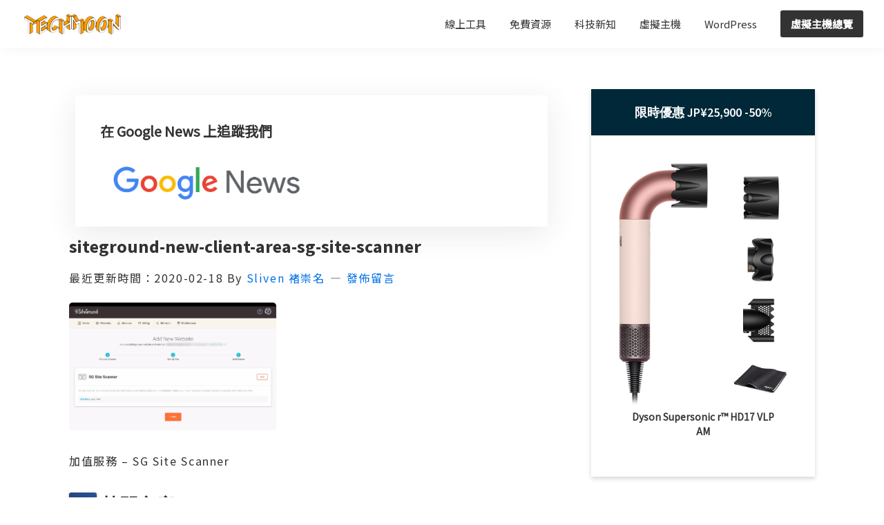

--- FILE ---
content_type: text/html; charset=UTF-8
request_url: https://techmoon.xyz/siteground-wordpress/siteground-new-client-area-sg-site-scanner/
body_size: 26732
content:
<!DOCTYPE html>
<html lang="zh-TW" prefix="og: https://ogp.me/ns#">
<head >
<meta charset="UTF-8" />
<meta name="viewport" content="width=device-width, initial-scale=1" />
	<style>img:is([sizes="auto" i], [sizes^="auto," i]) { contain-intrinsic-size: 3000px 1500px }</style>
	
<!-- Search Engine Optimization by Rank Math - https://rankmath.com/ -->
<title>siteground-new-client-area-sg-site-scanner - TechMoon 科技月球</title>
<meta name="description" content="加值服務 - SG Site Scanner"/>
<meta name="robots" content="follow, index, max-snippet:-1, max-video-preview:-1, max-image-preview:large"/>
<link rel="canonical" href="https://techmoon.xyz/siteground-wordpress/siteground-new-client-area-sg-site-scanner/" />
<meta property="og:locale" content="zh_TW" />
<meta property="og:type" content="article" />
<meta property="og:title" content="siteground-new-client-area-sg-site-scanner - TechMoon 科技月球" />
<meta property="og:description" content="加值服務 - SG Site Scanner" />
<meta property="og:url" content="https://techmoon.xyz/siteground-wordpress/siteground-new-client-area-sg-site-scanner/" />
<meta property="og:site_name" content="TechMoon 科技月球" />
<meta property="article:publisher" content="https://www.facebook.com/techmoon.xyz/" />
<meta property="article:author" content="https://www.facebook.com/sliven.red.1" />
<meta property="og:updated_time" content="2020-02-18T15:05:55+08:00" />
<meta property="fb:app_id" content="1802531403162850" />
<meta property="og:image" content="https://techmoon.xyz/wp-content/uploads/2019/01/siteground-new-client-area-sg-site-scanner.png" />
<meta property="og:image:secure_url" content="https://techmoon.xyz/wp-content/uploads/2019/01/siteground-new-client-area-sg-site-scanner.png" />
<meta property="og:image:width" content="1267" />
<meta property="og:image:height" content="781" />
<meta property="og:image:alt" content="加值服務 - SG Site Scanner" />
<meta property="og:image:type" content="image/png" />
<meta property="article:published_time" content="2020-02-18T15:05:36+08:00" />
<meta property="article:modified_time" content="2020-02-18T15:05:55+08:00" />
<meta name="twitter:card" content="summary_large_image" />
<meta name="twitter:title" content="siteground-new-client-area-sg-site-scanner - TechMoon 科技月球" />
<meta name="twitter:description" content="加值服務 - SG Site Scanner" />
<meta name="twitter:site" content="@techmoon_xyz" />
<meta name="twitter:creator" content="@SlivenRed" />
<meta name="twitter:image" content="https://techmoon.xyz/wp-content/uploads/2019/01/siteground-new-client-area-sg-site-scanner.png" />
<script type="application/ld+json" class="rank-math-schema">{"@context":"https://schema.org","@graph":[{"@type":"Organization","@id":"https://techmoon.xyz/#organization","name":"TechMoon \u79d1\u6280\u6708\u7403","url":"https://techmoon.xyz","sameAs":["https://www.facebook.com/techmoon.xyz/","https://twitter.com/techmoon_xyz"],"email":"slivenred@gmail.com","logo":{"@type":"ImageObject","@id":"https://techmoon.xyz/#logo","url":"http://techmoon.xyz/wp-content/uploads/2019/02/techmoon_logo.png","contentUrl":"http://techmoon.xyz/wp-content/uploads/2019/02/techmoon_logo.png","caption":"TechMoon \u79d1\u6280\u6708\u7403","inLanguage":"zh-TW","width":"300","height":"64"}},{"@type":"WebSite","@id":"https://techmoon.xyz/#website","url":"https://techmoon.xyz","name":"TechMoon \u79d1\u6280\u6708\u7403","alternateName":"TechMoon \u79d1\u6280\u6708\u7403","publisher":{"@id":"https://techmoon.xyz/#organization"},"inLanguage":"zh-TW"},{"@type":"ImageObject","@id":"https://techmoon.xyz/wp-content/uploads/2019/02/techmoon_logo.png","url":"https://techmoon.xyz/wp-content/uploads/2019/02/techmoon_logo.png","width":"300","height":"64","inLanguage":"zh-TW"},{"@type":"BreadcrumbList","@id":"https://techmoon.xyz/siteground-wordpress/siteground-new-client-area-sg-site-scanner/#breadcrumb","itemListElement":[{"@type":"ListItem","position":"1","item":{"@id":"https://techmoon.xyz","name":"\u9996\u9801"}},{"@type":"ListItem","position":"2","item":{"@id":"https://techmoon.xyz/category/hosting/","name":"\u865b\u64ec\u4e3b\u6a5f"}},{"@type":"ListItem","position":"3","item":{"@id":"https://techmoon.xyz/siteground-wordpress/","name":"SiteGround \u4e3b\u6a5f\u6559\u5b78 &#8211; \u865b\u64ec\u4e3b\u6a5f + WordPress \u7db2\u7ad9\u4e00\u9375\u5b89\u88dd\u5b8c\u6574\u6559\u5b78"}},{"@type":"ListItem","position":"4","item":{"@id":"https://techmoon.xyz/siteground-wordpress/siteground-new-client-area-sg-site-scanner/","name":"siteground-new-client-area-sg-site-scanner"}}]},{"@type":"WebPage","@id":"https://techmoon.xyz/siteground-wordpress/siteground-new-client-area-sg-site-scanner/#webpage","url":"https://techmoon.xyz/siteground-wordpress/siteground-new-client-area-sg-site-scanner/","name":"siteground-new-client-area-sg-site-scanner - TechMoon \u79d1\u6280\u6708\u7403","datePublished":"2020-02-18T15:05:36+08:00","dateModified":"2020-02-18T15:05:55+08:00","isPartOf":{"@id":"https://techmoon.xyz/#website"},"primaryImageOfPage":{"@id":"https://techmoon.xyz/wp-content/uploads/2019/02/techmoon_logo.png"},"inLanguage":"zh-TW","breadcrumb":{"@id":"https://techmoon.xyz/siteground-wordpress/siteground-new-client-area-sg-site-scanner/#breadcrumb"}},{"@type":"Person","@id":"https://techmoon.xyz/author/sliven/","name":"Sliven \u891a\u5d07\u540d","url":"https://techmoon.xyz/author/sliven/","image":{"@type":"ImageObject","@id":"https://secure.gravatar.com/avatar/60e202a436415e08a9f0e49e9bb705ed?s=96&amp;d=mm&amp;r=g","url":"https://secure.gravatar.com/avatar/60e202a436415e08a9f0e49e9bb705ed?s=96&amp;d=mm&amp;r=g","caption":"Sliven \u891a\u5d07\u540d","inLanguage":"zh-TW"},"sameAs":["https://techmoon.xyz","https://www.facebook.com/sliven.red.1","https://twitter.com/SlivenRed"],"worksFor":{"@id":"https://techmoon.xyz/#organization"}},{"@type":"BlogPosting","headline":"siteground-new-client-area-sg-site-scanner - TechMoon \u79d1\u6280\u6708\u7403","datePublished":"2020-02-18T15:05:36+08:00","dateModified":"2020-02-18T15:05:55+08:00","author":{"@id":"https://techmoon.xyz/author/sliven/","name":"Sliven \u891a\u5d07\u540d"},"publisher":{"@id":"https://techmoon.xyz/#organization"},"description":"\u52a0\u503c\u670d\u52d9 - SG Site Scanner","name":"siteground-new-client-area-sg-site-scanner - TechMoon \u79d1\u6280\u6708\u7403","@id":"https://techmoon.xyz/siteground-wordpress/siteground-new-client-area-sg-site-scanner/#richSnippet","isPartOf":{"@id":"https://techmoon.xyz/siteground-wordpress/siteground-new-client-area-sg-site-scanner/#webpage"},"image":{"@id":"https://techmoon.xyz/wp-content/uploads/2019/02/techmoon_logo.png"},"inLanguage":"zh-TW","mainEntityOfPage":{"@id":"https://techmoon.xyz/siteground-wordpress/siteground-new-client-area-sg-site-scanner/#webpage"}}]}</script>
<!-- /Rank Math WordPress SEO plugin -->


<!-- Novashare v.1.3.9 https://novashare.io/ -->
<meta property="og:locale" content="zh_TW" />
<meta property="og:type" content="article" />
<meta property="og:title" content="siteground-new-client-area-sg-site-scanner" />
<meta property="og:description" content="加值服務 - SG Site Scanner" />
<meta property="og:url"	content="https://techmoon.xyz/siteground-wordpress/siteground-new-client-area-sg-site-scanner/" />
<meta property="og:site_name" content="TechMoon 科技月球" />
<meta property="og:updated_time" content="2020-02-18T15:05:55+00:00" />
<meta property="article:published_time" content="2020-02-18T15:05:36+00:00" />
<meta property="article:modified_time" content="2020-02-18T15:05:55+00:00" />
<meta name="twitter:card" content="summary_large_image" />
<meta name="twitter:title" content="siteground-new-client-area-sg-site-scanner" />
<meta name="twitter:description" content="加值服務 - SG Site Scanner" />
<!-- / Novashare -->
<link rel='dns-prefetch' href='//fonts.googleapis.com' />

<link rel="alternate" type="application/rss+xml" title="訂閱《TechMoon 科技月球》&raquo; 資訊提供" href="https://techmoon.xyz/feed/" />
<link rel="alternate" type="application/rss+xml" title="訂閱《TechMoon 科技月球》&raquo; 留言的資訊提供" href="https://techmoon.xyz/comments/feed/" />
<link rel="alternate" type="application/rss+xml" title="訂閱《TechMoon 科技月球 》&raquo;〈siteground-new-client-area-sg-site-scanner〉留言的資訊提供" href="https://techmoon.xyz/siteground-wordpress/siteground-new-client-area-sg-site-scanner/feed/" />
<script type="04111803466375d1e5fe8e2a-text/javascript">
window._wpemojiSettings = {"baseUrl":"https:\/\/s.w.org\/images\/core\/emoji\/15.0.3\/72x72\/","ext":".png","svgUrl":"https:\/\/s.w.org\/images\/core\/emoji\/15.0.3\/svg\/","svgExt":".svg","source":{"concatemoji":"https:\/\/techmoon.xyz\/wp-includes\/js\/wp-emoji-release.min.js?ver=6.7.4"}};
/*! This file is auto-generated */
!function(i,n){var o,s,e;function c(e){try{var t={supportTests:e,timestamp:(new Date).valueOf()};sessionStorage.setItem(o,JSON.stringify(t))}catch(e){}}function p(e,t,n){e.clearRect(0,0,e.canvas.width,e.canvas.height),e.fillText(t,0,0);var t=new Uint32Array(e.getImageData(0,0,e.canvas.width,e.canvas.height).data),r=(e.clearRect(0,0,e.canvas.width,e.canvas.height),e.fillText(n,0,0),new Uint32Array(e.getImageData(0,0,e.canvas.width,e.canvas.height).data));return t.every(function(e,t){return e===r[t]})}function u(e,t,n){switch(t){case"flag":return n(e,"\ud83c\udff3\ufe0f\u200d\u26a7\ufe0f","\ud83c\udff3\ufe0f\u200b\u26a7\ufe0f")?!1:!n(e,"\ud83c\uddfa\ud83c\uddf3","\ud83c\uddfa\u200b\ud83c\uddf3")&&!n(e,"\ud83c\udff4\udb40\udc67\udb40\udc62\udb40\udc65\udb40\udc6e\udb40\udc67\udb40\udc7f","\ud83c\udff4\u200b\udb40\udc67\u200b\udb40\udc62\u200b\udb40\udc65\u200b\udb40\udc6e\u200b\udb40\udc67\u200b\udb40\udc7f");case"emoji":return!n(e,"\ud83d\udc26\u200d\u2b1b","\ud83d\udc26\u200b\u2b1b")}return!1}function f(e,t,n){var r="undefined"!=typeof WorkerGlobalScope&&self instanceof WorkerGlobalScope?new OffscreenCanvas(300,150):i.createElement("canvas"),a=r.getContext("2d",{willReadFrequently:!0}),o=(a.textBaseline="top",a.font="600 32px Arial",{});return e.forEach(function(e){o[e]=t(a,e,n)}),o}function t(e){var t=i.createElement("script");t.src=e,t.defer=!0,i.head.appendChild(t)}"undefined"!=typeof Promise&&(o="wpEmojiSettingsSupports",s=["flag","emoji"],n.supports={everything:!0,everythingExceptFlag:!0},e=new Promise(function(e){i.addEventListener("DOMContentLoaded",e,{once:!0})}),new Promise(function(t){var n=function(){try{var e=JSON.parse(sessionStorage.getItem(o));if("object"==typeof e&&"number"==typeof e.timestamp&&(new Date).valueOf()<e.timestamp+604800&&"object"==typeof e.supportTests)return e.supportTests}catch(e){}return null}();if(!n){if("undefined"!=typeof Worker&&"undefined"!=typeof OffscreenCanvas&&"undefined"!=typeof URL&&URL.createObjectURL&&"undefined"!=typeof Blob)try{var e="postMessage("+f.toString()+"("+[JSON.stringify(s),u.toString(),p.toString()].join(",")+"));",r=new Blob([e],{type:"text/javascript"}),a=new Worker(URL.createObjectURL(r),{name:"wpTestEmojiSupports"});return void(a.onmessage=function(e){c(n=e.data),a.terminate(),t(n)})}catch(e){}c(n=f(s,u,p))}t(n)}).then(function(e){for(var t in e)n.supports[t]=e[t],n.supports.everything=n.supports.everything&&n.supports[t],"flag"!==t&&(n.supports.everythingExceptFlag=n.supports.everythingExceptFlag&&n.supports[t]);n.supports.everythingExceptFlag=n.supports.everythingExceptFlag&&!n.supports.flag,n.DOMReady=!1,n.readyCallback=function(){n.DOMReady=!0}}).then(function(){return e}).then(function(){var e;n.supports.everything||(n.readyCallback(),(e=n.source||{}).concatemoji?t(e.concatemoji):e.wpemoji&&e.twemoji&&(t(e.twemoji),t(e.wpemoji)))}))}((window,document),window._wpemojiSettings);
</script>

<link rel='stylesheet' id='structured-content-frontend-css' href='https://techmoon.xyz/wp-content/plugins/structured-content/dist/blocks.style.build.css?ver=1.7.0' media='all' />
<link rel='stylesheet' id='genesis-blocks-style-css-css' href='https://techmoon.xyz/wp-content/plugins/genesis-blocks/dist/style-blocks.build.css?ver=1742416216' media='all' />
<link rel='stylesheet' id='genesis-sample-css' href='https://techmoon.xyz/wp-content/themes/genesis-sample/style.css?ver=3.4.2' media='all' />
<style id='genesis-sample-inline-css'>

		.wp-custom-logo .site-container .custom-logo-link {
			aspect-ratio: 150/32;
		}
		
		.wp-custom-logo .site-container .title-area {
			max-width: 150px;
		}
		
		.wp-custom-logo .title-area {
			padding-top: 19px;
		}
		
</style>
<style id='wp-emoji-styles-inline-css'>

	img.wp-smiley, img.emoji {
		display: inline !important;
		border: none !important;
		box-shadow: none !important;
		height: 1em !important;
		width: 1em !important;
		margin: 0 0.07em !important;
		vertical-align: -0.1em !important;
		background: none !important;
		padding: 0 !important;
	}
</style>
<link rel='stylesheet' id='wp-block-library-css' href='https://techmoon.xyz/wp-includes/css/dist/block-library/style.min.css?ver=6.7.4' media='all' />
<style id='likecoin-nft-widget-style-inline-css'>
.wp-block-likecoin-nft-widget{padding:2px}

</style>
<style id='likecoin-nft-collect-button-style-inline-css'>
.wp-block-likecoin-nft-collect-button{padding:2px}

</style>
<link rel='stylesheet' id='novashare-css-css' href='https://techmoon.xyz/wp-content/plugins/novashare/css/style.min.css?ver=1.3.9' media='all' />
<style id='classic-theme-styles-inline-css'>
/*! This file is auto-generated */
.wp-block-button__link{color:#fff;background-color:#32373c;border-radius:9999px;box-shadow:none;text-decoration:none;padding:calc(.667em + 2px) calc(1.333em + 2px);font-size:1.125em}.wp-block-file__button{background:#32373c;color:#fff;text-decoration:none}
</style>
<style id='global-styles-inline-css'>
:root{--wp--preset--aspect-ratio--square: 1;--wp--preset--aspect-ratio--4-3: 4/3;--wp--preset--aspect-ratio--3-4: 3/4;--wp--preset--aspect-ratio--3-2: 3/2;--wp--preset--aspect-ratio--2-3: 2/3;--wp--preset--aspect-ratio--16-9: 16/9;--wp--preset--aspect-ratio--9-16: 9/16;--wp--preset--color--black: #000000;--wp--preset--color--cyan-bluish-gray: #abb8c3;--wp--preset--color--white: #ffffff;--wp--preset--color--pale-pink: #f78da7;--wp--preset--color--vivid-red: #cf2e2e;--wp--preset--color--luminous-vivid-orange: #ff6900;--wp--preset--color--luminous-vivid-amber: #fcb900;--wp--preset--color--light-green-cyan: #7bdcb5;--wp--preset--color--vivid-green-cyan: #00d084;--wp--preset--color--pale-cyan-blue: #8ed1fc;--wp--preset--color--vivid-cyan-blue: #0693e3;--wp--preset--color--vivid-purple: #9b51e0;--wp--preset--color--theme-primary: #0073e5;--wp--preset--color--theme-secondary: #0073e5;--wp--preset--gradient--vivid-cyan-blue-to-vivid-purple: linear-gradient(135deg,rgba(6,147,227,1) 0%,rgb(155,81,224) 100%);--wp--preset--gradient--light-green-cyan-to-vivid-green-cyan: linear-gradient(135deg,rgb(122,220,180) 0%,rgb(0,208,130) 100%);--wp--preset--gradient--luminous-vivid-amber-to-luminous-vivid-orange: linear-gradient(135deg,rgba(252,185,0,1) 0%,rgba(255,105,0,1) 100%);--wp--preset--gradient--luminous-vivid-orange-to-vivid-red: linear-gradient(135deg,rgba(255,105,0,1) 0%,rgb(207,46,46) 100%);--wp--preset--gradient--very-light-gray-to-cyan-bluish-gray: linear-gradient(135deg,rgb(238,238,238) 0%,rgb(169,184,195) 100%);--wp--preset--gradient--cool-to-warm-spectrum: linear-gradient(135deg,rgb(74,234,220) 0%,rgb(151,120,209) 20%,rgb(207,42,186) 40%,rgb(238,44,130) 60%,rgb(251,105,98) 80%,rgb(254,248,76) 100%);--wp--preset--gradient--blush-light-purple: linear-gradient(135deg,rgb(255,206,236) 0%,rgb(152,150,240) 100%);--wp--preset--gradient--blush-bordeaux: linear-gradient(135deg,rgb(254,205,165) 0%,rgb(254,45,45) 50%,rgb(107,0,62) 100%);--wp--preset--gradient--luminous-dusk: linear-gradient(135deg,rgb(255,203,112) 0%,rgb(199,81,192) 50%,rgb(65,88,208) 100%);--wp--preset--gradient--pale-ocean: linear-gradient(135deg,rgb(255,245,203) 0%,rgb(182,227,212) 50%,rgb(51,167,181) 100%);--wp--preset--gradient--electric-grass: linear-gradient(135deg,rgb(202,248,128) 0%,rgb(113,206,126) 100%);--wp--preset--gradient--midnight: linear-gradient(135deg,rgb(2,3,129) 0%,rgb(40,116,252) 100%);--wp--preset--font-size--small: 12px;--wp--preset--font-size--medium: 20px;--wp--preset--font-size--large: 20px;--wp--preset--font-size--x-large: 42px;--wp--preset--font-size--normal: 18px;--wp--preset--font-size--larger: 24px;--wp--preset--spacing--20: 0.44rem;--wp--preset--spacing--30: 0.67rem;--wp--preset--spacing--40: 1rem;--wp--preset--spacing--50: 1.5rem;--wp--preset--spacing--60: 2.25rem;--wp--preset--spacing--70: 3.38rem;--wp--preset--spacing--80: 5.06rem;--wp--preset--shadow--natural: 6px 6px 9px rgba(0, 0, 0, 0.2);--wp--preset--shadow--deep: 12px 12px 50px rgba(0, 0, 0, 0.4);--wp--preset--shadow--sharp: 6px 6px 0px rgba(0, 0, 0, 0.2);--wp--preset--shadow--outlined: 6px 6px 0px -3px rgba(255, 255, 255, 1), 6px 6px rgba(0, 0, 0, 1);--wp--preset--shadow--crisp: 6px 6px 0px rgba(0, 0, 0, 1);}:where(.is-layout-flex){gap: 0.5em;}:where(.is-layout-grid){gap: 0.5em;}body .is-layout-flex{display: flex;}.is-layout-flex{flex-wrap: wrap;align-items: center;}.is-layout-flex > :is(*, div){margin: 0;}body .is-layout-grid{display: grid;}.is-layout-grid > :is(*, div){margin: 0;}:where(.wp-block-columns.is-layout-flex){gap: 2em;}:where(.wp-block-columns.is-layout-grid){gap: 2em;}:where(.wp-block-post-template.is-layout-flex){gap: 1.25em;}:where(.wp-block-post-template.is-layout-grid){gap: 1.25em;}.has-black-color{color: var(--wp--preset--color--black) !important;}.has-cyan-bluish-gray-color{color: var(--wp--preset--color--cyan-bluish-gray) !important;}.has-white-color{color: var(--wp--preset--color--white) !important;}.has-pale-pink-color{color: var(--wp--preset--color--pale-pink) !important;}.has-vivid-red-color{color: var(--wp--preset--color--vivid-red) !important;}.has-luminous-vivid-orange-color{color: var(--wp--preset--color--luminous-vivid-orange) !important;}.has-luminous-vivid-amber-color{color: var(--wp--preset--color--luminous-vivid-amber) !important;}.has-light-green-cyan-color{color: var(--wp--preset--color--light-green-cyan) !important;}.has-vivid-green-cyan-color{color: var(--wp--preset--color--vivid-green-cyan) !important;}.has-pale-cyan-blue-color{color: var(--wp--preset--color--pale-cyan-blue) !important;}.has-vivid-cyan-blue-color{color: var(--wp--preset--color--vivid-cyan-blue) !important;}.has-vivid-purple-color{color: var(--wp--preset--color--vivid-purple) !important;}.has-black-background-color{background-color: var(--wp--preset--color--black) !important;}.has-cyan-bluish-gray-background-color{background-color: var(--wp--preset--color--cyan-bluish-gray) !important;}.has-white-background-color{background-color: var(--wp--preset--color--white) !important;}.has-pale-pink-background-color{background-color: var(--wp--preset--color--pale-pink) !important;}.has-vivid-red-background-color{background-color: var(--wp--preset--color--vivid-red) !important;}.has-luminous-vivid-orange-background-color{background-color: var(--wp--preset--color--luminous-vivid-orange) !important;}.has-luminous-vivid-amber-background-color{background-color: var(--wp--preset--color--luminous-vivid-amber) !important;}.has-light-green-cyan-background-color{background-color: var(--wp--preset--color--light-green-cyan) !important;}.has-vivid-green-cyan-background-color{background-color: var(--wp--preset--color--vivid-green-cyan) !important;}.has-pale-cyan-blue-background-color{background-color: var(--wp--preset--color--pale-cyan-blue) !important;}.has-vivid-cyan-blue-background-color{background-color: var(--wp--preset--color--vivid-cyan-blue) !important;}.has-vivid-purple-background-color{background-color: var(--wp--preset--color--vivid-purple) !important;}.has-black-border-color{border-color: var(--wp--preset--color--black) !important;}.has-cyan-bluish-gray-border-color{border-color: var(--wp--preset--color--cyan-bluish-gray) !important;}.has-white-border-color{border-color: var(--wp--preset--color--white) !important;}.has-pale-pink-border-color{border-color: var(--wp--preset--color--pale-pink) !important;}.has-vivid-red-border-color{border-color: var(--wp--preset--color--vivid-red) !important;}.has-luminous-vivid-orange-border-color{border-color: var(--wp--preset--color--luminous-vivid-orange) !important;}.has-luminous-vivid-amber-border-color{border-color: var(--wp--preset--color--luminous-vivid-amber) !important;}.has-light-green-cyan-border-color{border-color: var(--wp--preset--color--light-green-cyan) !important;}.has-vivid-green-cyan-border-color{border-color: var(--wp--preset--color--vivid-green-cyan) !important;}.has-pale-cyan-blue-border-color{border-color: var(--wp--preset--color--pale-cyan-blue) !important;}.has-vivid-cyan-blue-border-color{border-color: var(--wp--preset--color--vivid-cyan-blue) !important;}.has-vivid-purple-border-color{border-color: var(--wp--preset--color--vivid-purple) !important;}.has-vivid-cyan-blue-to-vivid-purple-gradient-background{background: var(--wp--preset--gradient--vivid-cyan-blue-to-vivid-purple) !important;}.has-light-green-cyan-to-vivid-green-cyan-gradient-background{background: var(--wp--preset--gradient--light-green-cyan-to-vivid-green-cyan) !important;}.has-luminous-vivid-amber-to-luminous-vivid-orange-gradient-background{background: var(--wp--preset--gradient--luminous-vivid-amber-to-luminous-vivid-orange) !important;}.has-luminous-vivid-orange-to-vivid-red-gradient-background{background: var(--wp--preset--gradient--luminous-vivid-orange-to-vivid-red) !important;}.has-very-light-gray-to-cyan-bluish-gray-gradient-background{background: var(--wp--preset--gradient--very-light-gray-to-cyan-bluish-gray) !important;}.has-cool-to-warm-spectrum-gradient-background{background: var(--wp--preset--gradient--cool-to-warm-spectrum) !important;}.has-blush-light-purple-gradient-background{background: var(--wp--preset--gradient--blush-light-purple) !important;}.has-blush-bordeaux-gradient-background{background: var(--wp--preset--gradient--blush-bordeaux) !important;}.has-luminous-dusk-gradient-background{background: var(--wp--preset--gradient--luminous-dusk) !important;}.has-pale-ocean-gradient-background{background: var(--wp--preset--gradient--pale-ocean) !important;}.has-electric-grass-gradient-background{background: var(--wp--preset--gradient--electric-grass) !important;}.has-midnight-gradient-background{background: var(--wp--preset--gradient--midnight) !important;}.has-small-font-size{font-size: var(--wp--preset--font-size--small) !important;}.has-medium-font-size{font-size: var(--wp--preset--font-size--medium) !important;}.has-large-font-size{font-size: var(--wp--preset--font-size--large) !important;}.has-x-large-font-size{font-size: var(--wp--preset--font-size--x-large) !important;}
:where(.wp-block-post-template.is-layout-flex){gap: 1.25em;}:where(.wp-block-post-template.is-layout-grid){gap: 1.25em;}
:where(.wp-block-columns.is-layout-flex){gap: 2em;}:where(.wp-block-columns.is-layout-grid){gap: 2em;}
:root :where(.wp-block-pullquote){font-size: 1.5em;line-height: 1.6;}
</style>
<link rel='stylesheet' id='gutenbee-animations-css' href='https://techmoon.xyz/wp-content/plugins/gutenbee/build/gutenbee.animations.css?ver=2.19.1' media='all' />
<link rel='stylesheet' id='mailerlite_forms.css-css' href='https://techmoon.xyz/wp-content/plugins/official-mailerlite-sign-up-forms/assets/css/mailerlite_forms.css?ver=1.7.18' media='all' />
<link rel='stylesheet' id='related-posts-by-taxonomy-css' href='https://techmoon.xyz/wp-content/plugins/related-posts-by-taxonomy/includes/assets/css/styles.css?ver=6.7.4' media='all' />
<link rel='stylesheet' id='redux-extendify-styles-css' href='https://techmoon.xyz/wp-content/plugins/worth-the-read/options/assets/css/extendify-utilities.css?ver=4.4.5' media='all' />
<link rel='stylesheet' id='wtr-css-css' href='https://techmoon.xyz/wp-content/plugins/worth-the-read/css/wtr.css?ver=6.7.4' media='all' />
<link rel='stylesheet' id='affcoups-css' href='https://techmoon.xyz/wp-content/plugins/affiliate-coupons/assets/dist/css/main.css?ver=1.8.3' media='all' />
<link rel='stylesheet' id='dashicons-css' href='https://techmoon.xyz/wp-includes/css/dashicons.min.css?ver=6.7.4' media='all' />
<link rel='stylesheet' id='crp-style-text-only-css' href='https://techmoon.xyz/wp-content/plugins/contextual-related-posts/css/text-only.min.css?ver=4.1.0' media='all' />
<style type="text/css">@font-face {font-family:Source Sans Pro;font-style:normal;font-weight:400;src:url(/cf-fonts/s/source-sans-pro/5.0.11/greek-ext/400/normal.woff2);unicode-range:U+1F00-1FFF;font-display:swap;}@font-face {font-family:Source Sans Pro;font-style:normal;font-weight:400;src:url(/cf-fonts/s/source-sans-pro/5.0.11/vietnamese/400/normal.woff2);unicode-range:U+0102-0103,U+0110-0111,U+0128-0129,U+0168-0169,U+01A0-01A1,U+01AF-01B0,U+0300-0301,U+0303-0304,U+0308-0309,U+0323,U+0329,U+1EA0-1EF9,U+20AB;font-display:swap;}@font-face {font-family:Source Sans Pro;font-style:normal;font-weight:400;src:url(/cf-fonts/s/source-sans-pro/5.0.11/greek/400/normal.woff2);unicode-range:U+0370-03FF;font-display:swap;}@font-face {font-family:Source Sans Pro;font-style:normal;font-weight:400;src:url(/cf-fonts/s/source-sans-pro/5.0.11/latin/400/normal.woff2);unicode-range:U+0000-00FF,U+0131,U+0152-0153,U+02BB-02BC,U+02C6,U+02DA,U+02DC,U+0304,U+0308,U+0329,U+2000-206F,U+2074,U+20AC,U+2122,U+2191,U+2193,U+2212,U+2215,U+FEFF,U+FFFD;font-display:swap;}@font-face {font-family:Source Sans Pro;font-style:normal;font-weight:400;src:url(/cf-fonts/s/source-sans-pro/5.0.11/latin-ext/400/normal.woff2);unicode-range:U+0100-02AF,U+0304,U+0308,U+0329,U+1E00-1E9F,U+1EF2-1EFF,U+2020,U+20A0-20AB,U+20AD-20CF,U+2113,U+2C60-2C7F,U+A720-A7FF;font-display:swap;}@font-face {font-family:Source Sans Pro;font-style:normal;font-weight:400;src:url(/cf-fonts/s/source-sans-pro/5.0.11/cyrillic-ext/400/normal.woff2);unicode-range:U+0460-052F,U+1C80-1C88,U+20B4,U+2DE0-2DFF,U+A640-A69F,U+FE2E-FE2F;font-display:swap;}@font-face {font-family:Source Sans Pro;font-style:normal;font-weight:400;src:url(/cf-fonts/s/source-sans-pro/5.0.11/cyrillic/400/normal.woff2);unicode-range:U+0301,U+0400-045F,U+0490-0491,U+04B0-04B1,U+2116;font-display:swap;}@font-face {font-family:Source Sans Pro;font-style:italic;font-weight:400;src:url(/cf-fonts/s/source-sans-pro/5.0.11/latin/400/italic.woff2);unicode-range:U+0000-00FF,U+0131,U+0152-0153,U+02BB-02BC,U+02C6,U+02DA,U+02DC,U+0304,U+0308,U+0329,U+2000-206F,U+2074,U+20AC,U+2122,U+2191,U+2193,U+2212,U+2215,U+FEFF,U+FFFD;font-display:swap;}@font-face {font-family:Source Sans Pro;font-style:italic;font-weight:400;src:url(/cf-fonts/s/source-sans-pro/5.0.11/greek-ext/400/italic.woff2);unicode-range:U+1F00-1FFF;font-display:swap;}@font-face {font-family:Source Sans Pro;font-style:italic;font-weight:400;src:url(/cf-fonts/s/source-sans-pro/5.0.11/cyrillic/400/italic.woff2);unicode-range:U+0301,U+0400-045F,U+0490-0491,U+04B0-04B1,U+2116;font-display:swap;}@font-face {font-family:Source Sans Pro;font-style:italic;font-weight:400;src:url(/cf-fonts/s/source-sans-pro/5.0.11/greek/400/italic.woff2);unicode-range:U+0370-03FF;font-display:swap;}@font-face {font-family:Source Sans Pro;font-style:italic;font-weight:400;src:url(/cf-fonts/s/source-sans-pro/5.0.11/cyrillic-ext/400/italic.woff2);unicode-range:U+0460-052F,U+1C80-1C88,U+20B4,U+2DE0-2DFF,U+A640-A69F,U+FE2E-FE2F;font-display:swap;}@font-face {font-family:Source Sans Pro;font-style:italic;font-weight:400;src:url(/cf-fonts/s/source-sans-pro/5.0.11/latin-ext/400/italic.woff2);unicode-range:U+0100-02AF,U+0304,U+0308,U+0329,U+1E00-1E9F,U+1EF2-1EFF,U+2020,U+20A0-20AB,U+20AD-20CF,U+2113,U+2C60-2C7F,U+A720-A7FF;font-display:swap;}@font-face {font-family:Source Sans Pro;font-style:italic;font-weight:400;src:url(/cf-fonts/s/source-sans-pro/5.0.11/vietnamese/400/italic.woff2);unicode-range:U+0102-0103,U+0110-0111,U+0128-0129,U+0168-0169,U+01A0-01A1,U+01AF-01B0,U+0300-0301,U+0303-0304,U+0308-0309,U+0323,U+0329,U+1EA0-1EF9,U+20AB;font-display:swap;}@font-face {font-family:Source Sans Pro;font-style:normal;font-weight:600;src:url(/cf-fonts/s/source-sans-pro/5.0.11/latin-ext/600/normal.woff2);unicode-range:U+0100-02AF,U+0304,U+0308,U+0329,U+1E00-1E9F,U+1EF2-1EFF,U+2020,U+20A0-20AB,U+20AD-20CF,U+2113,U+2C60-2C7F,U+A720-A7FF;font-display:swap;}@font-face {font-family:Source Sans Pro;font-style:normal;font-weight:600;src:url(/cf-fonts/s/source-sans-pro/5.0.11/vietnamese/600/normal.woff2);unicode-range:U+0102-0103,U+0110-0111,U+0128-0129,U+0168-0169,U+01A0-01A1,U+01AF-01B0,U+0300-0301,U+0303-0304,U+0308-0309,U+0323,U+0329,U+1EA0-1EF9,U+20AB;font-display:swap;}@font-face {font-family:Source Sans Pro;font-style:normal;font-weight:600;src:url(/cf-fonts/s/source-sans-pro/5.0.11/greek-ext/600/normal.woff2);unicode-range:U+1F00-1FFF;font-display:swap;}@font-face {font-family:Source Sans Pro;font-style:normal;font-weight:600;src:url(/cf-fonts/s/source-sans-pro/5.0.11/latin/600/normal.woff2);unicode-range:U+0000-00FF,U+0131,U+0152-0153,U+02BB-02BC,U+02C6,U+02DA,U+02DC,U+0304,U+0308,U+0329,U+2000-206F,U+2074,U+20AC,U+2122,U+2191,U+2193,U+2212,U+2215,U+FEFF,U+FFFD;font-display:swap;}@font-face {font-family:Source Sans Pro;font-style:normal;font-weight:600;src:url(/cf-fonts/s/source-sans-pro/5.0.11/cyrillic/600/normal.woff2);unicode-range:U+0301,U+0400-045F,U+0490-0491,U+04B0-04B1,U+2116;font-display:swap;}@font-face {font-family:Source Sans Pro;font-style:normal;font-weight:600;src:url(/cf-fonts/s/source-sans-pro/5.0.11/cyrillic-ext/600/normal.woff2);unicode-range:U+0460-052F,U+1C80-1C88,U+20B4,U+2DE0-2DFF,U+A640-A69F,U+FE2E-FE2F;font-display:swap;}@font-face {font-family:Source Sans Pro;font-style:normal;font-weight:600;src:url(/cf-fonts/s/source-sans-pro/5.0.11/greek/600/normal.woff2);unicode-range:U+0370-03FF;font-display:swap;}@font-face {font-family:Source Sans Pro;font-style:normal;font-weight:700;src:url(/cf-fonts/s/source-sans-pro/5.0.11/latin-ext/700/normal.woff2);unicode-range:U+0100-02AF,U+0304,U+0308,U+0329,U+1E00-1E9F,U+1EF2-1EFF,U+2020,U+20A0-20AB,U+20AD-20CF,U+2113,U+2C60-2C7F,U+A720-A7FF;font-display:swap;}@font-face {font-family:Source Sans Pro;font-style:normal;font-weight:700;src:url(/cf-fonts/s/source-sans-pro/5.0.11/greek/700/normal.woff2);unicode-range:U+0370-03FF;font-display:swap;}@font-face {font-family:Source Sans Pro;font-style:normal;font-weight:700;src:url(/cf-fonts/s/source-sans-pro/5.0.11/greek-ext/700/normal.woff2);unicode-range:U+1F00-1FFF;font-display:swap;}@font-face {font-family:Source Sans Pro;font-style:normal;font-weight:700;src:url(/cf-fonts/s/source-sans-pro/5.0.11/cyrillic/700/normal.woff2);unicode-range:U+0301,U+0400-045F,U+0490-0491,U+04B0-04B1,U+2116;font-display:swap;}@font-face {font-family:Source Sans Pro;font-style:normal;font-weight:700;src:url(/cf-fonts/s/source-sans-pro/5.0.11/vietnamese/700/normal.woff2);unicode-range:U+0102-0103,U+0110-0111,U+0128-0129,U+0168-0169,U+01A0-01A1,U+01AF-01B0,U+0300-0301,U+0303-0304,U+0308-0309,U+0323,U+0329,U+1EA0-1EF9,U+20AB;font-display:swap;}@font-face {font-family:Source Sans Pro;font-style:normal;font-weight:700;src:url(/cf-fonts/s/source-sans-pro/5.0.11/latin/700/normal.woff2);unicode-range:U+0000-00FF,U+0131,U+0152-0153,U+02BB-02BC,U+02C6,U+02DA,U+02DC,U+0304,U+0308,U+0329,U+2000-206F,U+2074,U+20AC,U+2122,U+2191,U+2193,U+2212,U+2215,U+FEFF,U+FFFD;font-display:swap;}@font-face {font-family:Source Sans Pro;font-style:normal;font-weight:700;src:url(/cf-fonts/s/source-sans-pro/5.0.11/cyrillic-ext/700/normal.woff2);unicode-range:U+0460-052F,U+1C80-1C88,U+20B4,U+2DE0-2DFF,U+A640-A69F,U+FE2E-FE2F;font-display:swap;}</style>
<link rel='stylesheet' id='genesis-sample-gutenberg-css' href='https://techmoon.xyz/wp-content/themes/genesis-sample/lib/gutenberg/front-end.css?ver=3.4.2' media='all' />
<style id='genesis-sample-gutenberg-inline-css'>
.gb-block-post-grid .gb-post-grid-items h2 a:hover {
	color: #0073e5;
}

.site-container .wp-block-button .wp-block-button__link {
	background-color: #0073e5;
}

.wp-block-button .wp-block-button__link:not(.has-background),
.wp-block-button .wp-block-button__link:not(.has-background):focus,
.wp-block-button .wp-block-button__link:not(.has-background):hover {
	color: #ffffff;
}

.site-container .wp-block-button.is-style-outline .wp-block-button__link {
	color: #0073e5;
}

.site-container .wp-block-button.is-style-outline .wp-block-button__link:focus,
.site-container .wp-block-button.is-style-outline .wp-block-button__link:hover {
	color: #2396ff;
}		.site-container .has-small-font-size {
			font-size: 12px;
		}		.site-container .has-normal-font-size {
			font-size: 18px;
		}		.site-container .has-large-font-size {
			font-size: 20px;
		}		.site-container .has-larger-font-size {
			font-size: 24px;
		}		.site-container .has-theme-primary-color,
		.site-container .wp-block-button .wp-block-button__link.has-theme-primary-color,
		.site-container .wp-block-button.is-style-outline .wp-block-button__link.has-theme-primary-color {
			color: #0073e5;
		}

		.site-container .has-theme-primary-background-color,
		.site-container .wp-block-button .wp-block-button__link.has-theme-primary-background-color,
		.site-container .wp-block-pullquote.is-style-solid-color.has-theme-primary-background-color {
			background-color: #0073e5;
		}		.site-container .has-theme-secondary-color,
		.site-container .wp-block-button .wp-block-button__link.has-theme-secondary-color,
		.site-container .wp-block-button.is-style-outline .wp-block-button__link.has-theme-secondary-color {
			color: #0073e5;
		}

		.site-container .has-theme-secondary-background-color,
		.site-container .wp-block-button .wp-block-button__link.has-theme-secondary-background-color,
		.site-container .wp-block-pullquote.is-style-solid-color.has-theme-secondary-background-color {
			background-color: #0073e5;
		}
</style>
<link rel='stylesheet' id='algolia-autocomplete-css' href='https://techmoon.xyz/wp-content/plugins/wp-search-with-algolia/css/algolia-autocomplete.css?ver=2.11.1' media='all' />
<link rel='stylesheet' id='generate-secondary-nav-css' href='https://techmoon.xyz/wp-content/plugins/gp-premium/secondary-nav/functions/css/style.min.css?ver=2.5.1' media='all' />
<style id='generate-secondary-nav-inline-css'>
.secondary-navigation{background-color:#636363;}.secondary-navigation .main-nav ul li a,.secondary-navigation .menu-toggle,.secondary-menu-bar-items .menu-bar-item > a{color:#ffffff;}.secondary-navigation .secondary-menu-bar-items{color:#ffffff;}button.secondary-menu-toggle:hover,button.secondary-menu-toggle:focus{color:#ffffff;}.widget-area .secondary-navigation{margin-bottom:20px;}.secondary-navigation ul ul{background-color:#303030;top:auto;}.secondary-navigation .main-nav ul ul li a{color:#ffffff;}.secondary-navigation .main-nav ul li:not([class*="current-menu-"]):hover > a, .secondary-navigation .main-nav ul li:not([class*="current-menu-"]):focus > a, .secondary-navigation .main-nav ul li.sfHover:not([class*="current-menu-"]) > a, .secondary-menu-bar-items .menu-bar-item:hover > a{color:#ffffff;background-color:#303030;}.secondary-navigation .main-nav ul ul li:not([class*="current-menu-"]):hover > a,.secondary-navigation .main-nav ul ul li:not([class*="current-menu-"]):focus > a,.secondary-navigation .main-nav ul ul li.sfHover:not([class*="current-menu-"]) > a{color:#ffffff;background-color:#474747;}.secondary-navigation .main-nav ul li[class*="current-menu-"] > a{color:#222222;background-color:#ffffff;}.secondary-navigation .main-nav ul ul li[class*="current-menu-"] > a{color:#ffffff;background-color:#474747;}@media (max-width: 768px) {.secondary-menu-bar-items .menu-bar-item:hover > a{background: none;color: #ffffff;}}
</style>
<link rel='stylesheet' id='generate-secondary-nav-mobile-css' href='https://techmoon.xyz/wp-content/plugins/gp-premium/secondary-nav/functions/css/style-mobile.min.css?ver=2.5.1' media='all' />
<link rel='stylesheet' id='generate-sticky-css' href='https://techmoon.xyz/wp-content/plugins/gp-premium/menu-plus/functions/css/sticky.min.css?ver=2.5.1' media='all' />
<link rel='stylesheet' id='generate-navigation-branding-css' href='https://techmoon.xyz/wp-content/plugins/gp-premium/menu-plus/functions/css/navigation-branding.min.css?ver=2.5.1' media='all' />
<script src="https://techmoon.xyz/wp-includes/js/jquery/jquery.min.js?ver=3.7.1" id="jquery-core-js" type="04111803466375d1e5fe8e2a-text/javascript"></script>
<script src="https://techmoon.xyz/wp-includes/js/jquery/jquery-migrate.min.js?ver=3.4.1" id="jquery-migrate-js" type="04111803466375d1e5fe8e2a-text/javascript"></script>
<link rel="https://api.w.org/" href="https://techmoon.xyz/wp-json/" /><link rel="alternate" title="JSON" type="application/json" href="https://techmoon.xyz/wp-json/wp/v2/media/6368" /><link rel="EditURI" type="application/rsd+xml" title="RSD" href="https://techmoon.xyz/xmlrpc.php?rsd" />
<meta name="generator" content="WordPress 6.7.4" />
<link rel='shortlink' href='https://techmoon.xyz/?p=6368' />
<link rel="alternate" title="oEmbed (JSON)" type="application/json+oembed" href="https://techmoon.xyz/wp-json/oembed/1.0/embed?url=https%3A%2F%2Ftechmoon.xyz%2Fsiteground-wordpress%2Fsiteground-new-client-area-sg-site-scanner%2F" />
<link rel="alternate" title="oEmbed (XML)" type="text/xml+oembed" href="https://techmoon.xyz/wp-json/oembed/1.0/embed?url=https%3A%2F%2Ftechmoon.xyz%2Fsiteground-wordpress%2Fsiteground-new-client-area-sg-site-scanner%2F&#038;format=xml" />
<meta name="likecoin:liker-id" content="slivenred"><meta name="likecoin:wallet" content="0x721829b07A7C4b068c1b5d860FA1E487b1ca685b">        <!-- MailerLite Universal -->
        <script type="04111803466375d1e5fe8e2a-text/javascript">
            (function(w,d,e,u,f,l,n){w[f]=w[f]||function(){(w[f].q=w[f].q||[])
                .push(arguments);},l=d.createElement(e),l.async=1,l.src=u,
                n=d.getElementsByTagName(e)[0],n.parentNode.insertBefore(l,n);})
            (window,document,'script','https://assets.mailerlite.com/js/universal.js','ml');
            ml('account', '213259');
            ml('enablePopups', true);
        </script>
        <!-- End MailerLite Universal -->
        <meta name="generator" content="Redux 4.4.5" /><style type="text/css">.wtr-time-wrap{ 
	/* wraps the entire label */
	margin: 0 10px;

}
.wtr-time-number{ 
	/* applies only to the number */
	
}</style><!-- Google Noto Sans TC Start
<link href="https://fonts.googleapis.com/css?family=Noto+Sans+TC&display=swap&subset=chinese-traditional" rel="stylesheet">
Google Noto Sans TC End-->

<!-- Facebook Author -->
<meta property="article:author" content="https://www.facebook.com/profile.php?id= 1921930891231581">

<meta property="article:author" content="https://www.facebook.com/sliven.red.1">

<meta name=’lhverifycode’ content=”32dc01246faccb7f5b3cad5016dd5033” />

<link href="//maxcdn.bootstrapcdn.com/font-awesome/4.1.0/css/font-awesome.min.css" rel="stylesheet">
<meta name='ir-site-verification-token' value='2033674570'>
<meta name='ir-site-verification-token' value='2055407038' />      <meta name="onesignal" content="wordpress-plugin"/>
            <script type="04111803466375d1e5fe8e2a-text/javascript">

      window.OneSignalDeferred = window.OneSignalDeferred || [];

      OneSignalDeferred.push(function(OneSignal) {
        var oneSignal_options = {};
        window._oneSignalInitOptions = oneSignal_options;

        oneSignal_options['serviceWorkerParam'] = { scope: '/' };
oneSignal_options['serviceWorkerPath'] = 'OneSignalSDKWorker.js.php';

        OneSignal.Notifications.setDefaultUrl("https://techmoon.xyz");

        oneSignal_options['wordpress'] = true;
oneSignal_options['appId'] = 'b967cfae-7826-41a1-821c-f58fddaaea6e';
oneSignal_options['allowLocalhostAsSecureOrigin'] = true;
oneSignal_options['welcomeNotification'] = { };
oneSignal_options['welcomeNotification']['title'] = "TechMoon 科技月球";
oneSignal_options['welcomeNotification']['message'] = "感謝您的訂閱！";
oneSignal_options['path'] = "https://techmoon.xyz/wp-content/plugins/onesignal-free-web-push-notifications/sdk_files/";
oneSignal_options['promptOptions'] = { };
oneSignal_options['promptOptions']['actionMessage'] = "允許通知，避免您漏接我們的最新消息，造成損失！";
oneSignal_options['promptOptions']['acceptButtonText'] = "允許";
oneSignal_options['promptOptions']['cancelButtonText'] = "暫時放棄";
oneSignal_options['notifyButton'] = { };
oneSignal_options['notifyButton']['enable'] = true;
oneSignal_options['notifyButton']['position'] = 'bottom-right';
oneSignal_options['notifyButton']['theme'] = 'default';
oneSignal_options['notifyButton']['size'] = 'medium';
oneSignal_options['notifyButton']['showCredit'] = true;
oneSignal_options['notifyButton']['text'] = {};
oneSignal_options['notifyButton']['text']['tip.state.unsubscribed'] = '變更訂閱狀態！';
oneSignal_options['notifyButton']['text']['tip.state.subscribed'] = '你已經訂閱通知！';
oneSignal_options['notifyButton']['text']['tip.state.blocked'] = 'Oh...被阻擋了...';
oneSignal_options['notifyButton']['text']['message.action.subscribed'] = '感謝訂閱通知！';
oneSignal_options['notifyButton']['text']['message.action.resubscribed'] = '感謝訂閱通知！';
oneSignal_options['notifyButton']['text']['message.action.unsubscribed'] = '期待下次您的訂閱。';
oneSignal_options['notifyButton']['text']['dialog.main.title'] = '訂閱 TechMoon 最新消息';
oneSignal_options['notifyButton']['text']['dialog.main.button.subscribe'] = '訂閱最新消息！';
oneSignal_options['notifyButton']['text']['dialog.main.button.unsubscribe'] = '殘忍取消訂閱！';
              OneSignal.init(window._oneSignalInitOptions);
              OneSignal.Slidedown.promptPush()      });

      function documentInitOneSignal() {
        var oneSignal_elements = document.getElementsByClassName("OneSignal-prompt");

        var oneSignalLinkClickHandler = function(event) { OneSignal.Notifications.requestPermission(); event.preventDefault(); };        for(var i = 0; i < oneSignal_elements.length; i++)
          oneSignal_elements[i].addEventListener('click', oneSignalLinkClickHandler, false);
      }

      if (document.readyState === 'complete') {
           documentInitOneSignal();
      }
      else {
           window.addEventListener("load", function(event){
               documentInitOneSignal();
          });
      }
    </script>
<link rel="icon" href="https://techmoon.xyz/wp-content/uploads/2019/02/techmoon_favicon_unedit.png" sizes="32x32" />
<link rel="icon" href="https://techmoon.xyz/wp-content/uploads/2019/02/techmoon_favicon_unedit.png" sizes="192x192" />
<link rel="apple-touch-icon" href="https://techmoon.xyz/wp-content/uploads/2019/02/techmoon_favicon_unedit.png" />
<meta name="msapplication-TileImage" content="https://techmoon.xyz/wp-content/uploads/2019/02/techmoon_favicon_unedit.png" />
		<style id="wp-custom-css">
			/* Noto Sans TC CSS Start*/
@import url('https://fonts.googleapis.com/css2?family=Noto+Sans+TC&display=swap');
/* Noto Sans TC CSS End*/

/* 側邊欄連結間距 Start 

.widget ul>li{
	margin-bottom:1.2em;
}

側邊欄連結間距 End */


/* 側邊攔 h4 樣式 */
.sidebar .entry-title{
    font-size: 16px;
    margin-bottom: 5px;
    margin-top: 10px;
}


/* 步驟樣式 Step sytle Start*/
.wp-block-preformatted{
	letter-spacing: .066em;
	font-size: calc(16px + 4*((100vw - 500px)/1500));
	padding: 15px 20px!important;
	display: table!important;
	margin: 20px 0!important;
	box-shadow: 0 5px 10px rgba(0,0,0,0.3);
	background-color:black;
	color:white;
}
/* 步驟樣式 Step sytle End*/


.intro{
	background: #fff3d47d;
  border-color: #f6b73c;
	border-left-width: 5px;
  border-left-style: solid;
  overflow: hidden;
  padding: 30px;
}

.wp-block-quote p{
	font-size: inherit!important;
}

.note{
    padding: 12px 24px 12px 60px;
    margin: 16px 0;
    background: #e1f5fe;
    color: #0288d1;
}

/* Noto sans TC 字體 Start */

*{
	font-family: 'Noto Sans TC', sans-serif;
}

/* Noto sans TC 字體 End */


.entry-title{
	font-size: calc(22px + 8*((100vw - 500px)/1500));
}
	
	article p, article li, article .wp-block-table{
	font-size: 0.9em;
	font-weight: 400;
	line-height:2;
	letter-spacing: 0.1em;
	text-align: justify;
	word-break: break-all;
	}
		

li{
	text-align: justify;
	font-weight:500;
	word-break: break-all;
}
	

h1, h2, h3{
  font-weight:700;
	line-height:1.5;
}

.post h2{
	font-size: calc(22px + 8*((100vw - 500px)/1500));
}

.post h3{
	font-size: calc(18px + 8*((100vw - 500px)/1500));
}


/* 自動產生 H2, H3 前方數字 Start */

body { 
	counter-reset:section;
} 
.entry-content h2 { 
	counter-reset:category;
} 
.entry-content h2:before { 
	counter-increment:section; 
	content:"" counter(section); 
} 
.entry-content h3:before { 
	counter-increment:category; 
	content:counter(section) "." counter(category) " "; 
} 

/* 自動產生 H2, H3 前方數字 End */

/* H2, H3 前方數字樣式 Start */
.entry-content h2:before{
	color: #fff;
	background-image: linear-gradient(45deg, #1e3c72 0%, #1e3c72 1%, #2a5298 100%);
	box-shadow: 0 1px 4px rgb(0 0 0 / 30%);
	border-radius: 3px;
	padding: 0.1rem 0.8rem;
	margin: 0 0.4rem 0 0;
}


.entry-content h3:before{
	color: #fff;
	background-image: linear-gradient(45deg, #1e3c72 0%, #1e3c72 1%, #2a5298 100%);
	box-shadow: 0 1px 4px rgb(0 0 0 / 30%);
	border-radius: 3px;
	padding: 0.4rem 0.3rem 0.4rem 0.6rem;
	margin: 0 0.4rem 0 0;
}
/* H2, H3 前方數字樣式 End */


/* 內文文字對齊與上方間隔 CSS */
p{
	text-align: left;	
}

/* 圖片放大 CSS */
img{
	transition-timing-function: ease;
	transition-duration: .3s;
	transition-property: transform;
	border-radius: 5px;
}

img:hover{
	transition-timing-function: ease;
	transition-duration: .3s;
	transform: scale(1.048);
	transition-property: transform;
	border-radius: 5px;
}

/* 預設按鈕 CSS 樣式 Start */

.site-container .wp-block-button .wp-block-button__link{
	background-color: #333;
  border-radius: 3px;
  color: #fff;
  font-weight: 600;
  margin-left: 15px;
  padding-left: 20px;
  padding-right: 20px;
	margin: 0 0 20px 0!important;
}


/* 按鈕 CSS 樣式 - 橘色 Start */

.is-style-fill .wp-block-button__link{
	background-color: #e85a5a!important;
	display: inline-block!important;
	color: #fff!important;
	font-weight: 700!important;
	border-radius: 3px!important;
	box-shadow: 0px 4px 6px 0px rgb(0 0 0 / 20%);
}

/* 按鈕 CSS 樣式 - 橘色 End */


/* 按鈕 CSS 樣式 - 黃色 Start */
:not(.has-text-color).wp-block-button__link.shortlink{
	font-weight:700!important;
	 background-color: #ffd900!important;
    color: #333!important;
    border: 1px solid rgba(54,57,60,.1);
    box-shadow: 0 4px 8px rgba(81,85,88,.1);
}

:not(.has-text-color).wp-block-button__link:hover.shortlink{
		font-weight:700!important;
	background-color: #fff!important;
	background-color: #0073e5;
  color: #fff;
}
/* 按鈕 CSS 樣式 - 黃色 End */



/* 圖片底下文字樣式 */
.site-container .wp-block-image figcaption{
	font-style:initial!important;
		word-break: break-word!important;
    color: #43414e!important;
	  margin-top: 1em!important;
    margin-bottom: 1em!important;
    text-align: right;
    font-size: 14px!important;
}

.site-container .wp-block-image figcaption:before{
	content: "— "!important;
}


/* review 樣式 Start */
.cwp-item{
	background:none!important;
	color:black!important;
}

.pros h2{
	background:none!important;
}

.cons h2{
	background:none!important;
}
/* review 樣式 End */

::selection{
	background: #fde69a;
	color: #212121;
	text-shadow: none;
}


/* Atomic Pricing 樣式 Start */
ul.ab-pricing-table-features li{
	text-align: center!important;
}
/* Atomic Pricing 樣式 End */


/* Table 表單樣式 start*/

table th{
	background: #0d3153;
	color: #fff;
	font-weight: 600;
	text-transform: uppercase;
	border: none;
}

.wp-block-table.is-style-stripes tbody tr:nth-child(odd){
	background: #edf5fc;
}

td{
	vertical-align: inherit;
}

tr{
	vertical-align: inherit;
	border-color: inherit;
}

/* Table 表單樣式 end*/

/* 圖庫頁面側邊攔移除 Start*/
.page-id-11141 .sidebar-primary {
display: none;
}

.page-id-11141 #genesis-content{
	width:100%!important;
}
/* 圖庫頁面側邊攔移除 End*/

/* WordPress 市佔率圖表樣式 Start */
.wp-embedded-content{
	width:100%;!important;
}
/* WordPress 市佔率圖表樣式 End */

/* 重點標記 CSS 重製 Start */
mark{
    background-color: yellow!important;
}
/* 重點標記 CSS 重製 End */

/* 文章 li CSS 樣式 Start*/
#wtr-content ul:not([class*="ez-toc-list"]),ol{
	background-color: #f5f5f587;
	padding: 1.2em 2.2em;
	margin: 0 0 1.2em 0em;
}
/* 文章 li CSS 樣式 End*/

/* 縮減文章上方 Author Bio CSS Start */

.before-entry-bio{
	box-shadow: 0 10px 40px 0 rgb(47 47 47 / 10%);
	padding: 2em 2em 1em 2em;
	margin:0.5em;
	text-align: justify;
	word-break: break-all;
}

.author-box, .avatar{
	margin-right: 1.5em;
}


/* 縮減文章上方 Author Bio CSS End */

/* 側邊欄 Floating Share Button Start */

.ns-button-icon{
	border:hidden;
}

@media (min-width: 576px) { 

.ns-floating{
	margin-left: calc(45vw - 35.5rem);
	}
	
	
}


/* 側邊欄 Floating Share Button End */

/* 側邊欄電子報樣式 Start */

#mlb2-2039606{
	font-family:'Noto Sans TC'!important;
}

#mlb2-2039606.ml-form-embedContainer .ml-form-embedWrapper .ml-form-embedBody .ml-form-embedSubmit button{
	font-family:'Noto Sans TC'!important;
}

#mlb2-2039606.ml-form-embedContainer .ml-form-embedWrapper .ml-form-embedBody .ml-form-embedContent h4{
	font-family:'Noto Sans TC'!important;
}

#mlb2-2039606.ml-form-embedContainer .ml-form-embedWrapper .ml-form-embedBody .ml-form-fieldRow input{
	font-family:'Noto Sans TC'!important;
}
	

#mlb2-1223280.ml-form-embedContainer .ml-form-embedWrapper.embedForm{
	background-color: #f5f5f5;
	padding: 30px;
}

#mlb2-1223280{
		font-family: 'Noto Sans TC', sans-serif!important;
}

#mlb2-1223280.ml-form-embedContainer .ml-form-embedWrapper .ml-form-embedBody .ml-form-embedContent h4, #mlb2-1223280.ml-form-embedContainer .ml-form-embedWrapper .ml-form-successBody .ml-form-successContent,p{
		font-family: 'Noto Sans TC', sans-serif!important;
}

/* 側邊欄電子報樣式 End */


/* 全站連結 CSS Start */

a{
	text-decoration: none;
	transition: all .3s;
}
/* 全站連結 CSS End */


/* 文章內連結 CSS Start */

article a:not(.entry-title-link):not(.lwptoc_items):not(.wp-block-button a){
	text-decoration: none;
	transition: all .3s;
}

article a:not(.entry-title-link):not(.lwptoc_items):not(.wp-block-button a):hover{
	color: #800000;
	background-size: 0 100%;
	text-decoration: none;
	transition: all .3s;
    background-image: linear-gradient(transparent calc(100% - 1px),#5333ed 1px);

}

/* 文章內連結 CSS End */


/* 禁用主題轉場漸出動畫 Start*/
div:not(button,.slidedown-footer,.slidedown-body,#normal-slidedown,#onesignal-slidedown-dialog,#onesignal-slidedown-container,#onesignal-bell-container,#onesignal-bell-launcher,.onesignal-bell-launcher-button,.onesignal-bell-launcher-badge,.onesignal-bell-launcher-message,.onesignal-bell-launcher-message-body,#onesignal-bell-container,.genesis-responsive-menu){
	animation: none!important; 
}
/* 禁用主題轉場漸出動畫 End*/

.lwptoc-notInherit .lwptoc_i DIV A:hover{
	border-bottom: none!important;
	color: #fc3c2d!important;
}

/* 粗體樣式 Start*/

.post strong{
	text-decoration: underline;
}

/* 粗體樣式 End*/

/* 側邊欄樣式
section .widget-wrap{
	padding:1em;
	box-sizing: border-box;
 	box-shadow: #718096 0 7px 20px;
	border-radius: 7px;
}
*/

/* sticky table of content x icon css start */
.ez-toc-sticky-fixed .ez-toc-close-icon{
	right:0.5em;
}
/* sticky table of content x icon css end */


/* 原本 table of content 樣式改寫 start */

div#ez-toc-container{
	padding-right:0px;
	padding:0px;
	border:none;
	border-radius:0px;
	box-shadow: 0 1px 3px 0 hsl(0deg 0% 7% / 40%);
}


#ez-toc-container nav{
	padding:0.6em;
}

.ez-toc-title-container{
	background: #fafafa;
	padding: 0.6em;
}

.ez-toc-title{
	font-size: 1rem;
	font-weight: 700;
	line-height: 1.2;
	padding: 16px;
}


.tips{
	/*
	box-shadow: 0 10px 40px 0 rgb(47 47 47 / 10%);
	*/
		box-shadow: rgba(0, 176, 255, 0.4) 4px 8px 32px, rgba(255, 0, 165, 0.4) -4px -8px 32px;
    padding: 2em 2em 1em 2em;
    margin: 1.5em;
    text-align: justify;
    word-break: break-all;
}

/* 原本 table of content 樣式改寫 End */

/* 修復文章 table of content 數字無法出現之錯誤 Start 

#ez-toc-container li, #ez-toc-container ul, #ez-toc-container ul li, div.ez-toc-widget-container, div.ez-toc-widget-container li{
	list-style: inside!important;
	list-style-type: revert!important;
}

修復文章 table of content 數字無法出現之錯誤 End */

/* 側邊欄樣式 Start*/

.widgettitle {
	background: #002838;
	color: #fff;
    margin: -40px -40px 40px;	padding: 20px;
	text-align: center;
}

section{
	box-shadow: 0 3px 6px 0 rgba(0,0,0,.16);
	    padding: 40px;
}
section ul li{
    list-style-type: disclosure-closed;
}

/* 側邊欄樣式 End*/
		</style>
		<style id="wtr_settings-dynamic-css" title="dynamic-css" class="redux-options-output">.wtr-time-wrap{color:#CCCCCC;font-size:16px;}</style></head>
<body class="attachment attachment-template-default single single-attachment postid-6368 attachmentid-6368 attachment-png wp-custom-logo wp-embed-responsive post-image-above-header post-image-aligned-center secondary-nav-above-header secondary-nav-aligned-right sticky-menu-fade sticky-enabled both-sticky-menu header-full-width content-sidebar genesis-breadcrumbs-hidden genesis-footer-widgets-hidden no-js has-no-blocks" itemscope itemtype="https://schema.org/WebPage">	<script type="04111803466375d1e5fe8e2a-text/javascript">
	//<![CDATA[
	(function(){
		var c = document.body.classList;
		c.remove( 'no-js' );
		c.add( 'js' );
	})();
	//]]>
	</script>
	<div class="site-container"><ul class="genesis-skip-link"><li><a href="#genesis-nav-primary" class="screen-reader-shortcut"> 跳至主要導覽</a></li><li><a href="#genesis-content" class="screen-reader-shortcut"> 跳至主要內容</a></li><li><a href="#genesis-sidebar-primary" class="screen-reader-shortcut"> 跳至主要資訊欄</a></li></ul><header class="site-header" itemscope itemtype="https://schema.org/WPHeader"><div class="wrap"><div class="title-area"><a href="https://techmoon.xyz/" class="custom-logo-link" rel="home" data-wpel-link="internal"><img width="300" height="64" src="https://techmoon.xyz/wp-content/uploads/2019/02/techmoon_logo.png" class="custom-logo" alt="TechMoon 科技月球" decoding="async" /></a><p class="site-title" itemprop="headline">TechMoon 科技月球</p><p class="site-description" itemprop="description">免費工具、WordPress、虛擬主機、 科技前端</p></div><nav class="nav-primary" aria-label="主要選單" itemscope itemtype="https://schema.org/SiteNavigationElement" id="genesis-nav-primary"><div class="wrap"><ul id="menu-nav" class="menu genesis-nav-menu menu-primary js-superfish"><li id="menu-item-2865" class="menu-item menu-item-type-taxonomy menu-item-object-category menu-item-2865"><a href="https://techmoon.xyz/category/tools/" itemprop="url" data-wpel-link="internal"><span itemprop="name">線上工具</span></a></li>
<li id="menu-item-2868" class="menu-item menu-item-type-taxonomy menu-item-object-category menu-item-has-children menu-item-2868"><a href="https://techmoon.xyz/category/free/" itemprop="url" data-wpel-link="internal"><span itemprop="name">免費資源</span></a>
<ul class="sub-menu">
	<li id="menu-item-13705" class="menu-item menu-item-type-post_type menu-item-object-post menu-item-13705"><a href="https://techmoon.xyz/free-img/" itemprop="url" data-wpel-link="internal"><span itemprop="name">免費圖庫</span></a></li>
	<li id="menu-item-14099" class="menu-item menu-item-type-post_type menu-item-object-post menu-item-14099"><a href="https://techmoon.xyz/remove-background-list/" itemprop="url" data-wpel-link="internal"><span itemprop="name">圖片去背</span></a></li>
	<li id="menu-item-13706" class="menu-item menu-item-type-post_type menu-item-object-post menu-item-13706"><a href="https://techmoon.xyz/bluehost-wordpress/" itemprop="url" data-wpel-link="internal"><span itemprop="name">Bluehost WordPress 主機教學</span></a></li>
	<li id="menu-item-8951" class="menu-item menu-item-type-post_type menu-item-object-post menu-item-8951"><a href="https://techmoon.xyz/free-udemy-course/" itemprop="url" data-wpel-link="internal"><span itemprop="name">Udemy 免費課程</span></a></li>
</ul>
</li>
<li id="menu-item-11202" class="menu-item menu-item-type-taxonomy menu-item-object-category menu-item-has-children menu-item-11202"><a href="https://techmoon.xyz/category/news/" itemprop="url" data-wpel-link="internal"><span itemprop="name">科技新知</span></a>
<ul class="sub-menu">
	<li id="menu-item-8952" class="menu-item menu-item-type-taxonomy menu-item-object-category menu-item-8952"><a href="https://techmoon.xyz/category/deal/" itemprop="url" data-wpel-link="internal"><span itemprop="name">優惠資訊</span></a></li>
	<li id="menu-item-2864" class="menu-item menu-item-type-taxonomy menu-item-object-category menu-item-2864"><a href="https://techmoon.xyz/category/recommend/" itemprop="url" data-wpel-link="internal"><span itemprop="name">月球精選</span></a></li>
	<li id="menu-item-2869" class="menu-item menu-item-type-taxonomy menu-item-object-category menu-item-2869"><a href="https://techmoon.xyz/category/self-improvement/" itemprop="url" data-wpel-link="internal"><span itemprop="name">自我提升</span></a></li>
	<li id="menu-item-8954" class="menu-item menu-item-type-taxonomy menu-item-object-category menu-item-8954"><a href="https://techmoon.xyz/category/marketing/" itemprop="url" data-wpel-link="internal"><span itemprop="name">網路行銷</span></a></li>
	<li id="menu-item-8953" class="menu-item menu-item-type-taxonomy menu-item-object-category menu-item-8953"><a href="https://techmoon.xyz/category/excel-tutorials/" itemprop="url" data-wpel-link="internal"><span itemprop="name">Excel 教學</span></a></li>
</ul>
</li>
<li id="menu-item-2866" class="menu-item menu-item-type-taxonomy menu-item-object-category menu-item-has-children menu-item-2866"><a href="https://techmoon.xyz/category/hosting/" itemprop="url" data-wpel-link="internal"><span itemprop="name">虛擬主機</span></a>
<ul class="sub-menu">
	<li id="menu-item-8950" class="menu-item menu-item-type-post_type menu-item-object-post menu-item-8950"><a href="https://techmoon.xyz/bluehost/" itemprop="url" data-wpel-link="internal"><span itemprop="name">Bluehost 主機</span></a></li>
	<li id="menu-item-10320" class="menu-item menu-item-type-post_type menu-item-object-post menu-item-10320"><a href="https://techmoon.xyz/a2hosting/" itemprop="url" data-wpel-link="internal"><span itemprop="name">A2 Hosting 主機</span></a></li>
</ul>
</li>
<li id="menu-item-2867" class="menu-item menu-item-type-taxonomy menu-item-object-category menu-item-has-children menu-item-2867"><a href="https://techmoon.xyz/category/wordpress/" itemprop="url" data-wpel-link="internal"><span itemprop="name">WordPress</span></a>
<ul class="sub-menu">
	<li id="menu-item-3043" class="menu-item menu-item-type-taxonomy menu-item-object-category menu-item-3043"><a href="https://techmoon.xyz/category/wordpress/wordpress-tutorials/" itemprop="url" data-wpel-link="internal"><span itemprop="name">WordPress 教學</span></a></li>
	<li id="menu-item-5245" class="menu-item menu-item-type-taxonomy menu-item-object-category menu-item-5245"><a href="https://techmoon.xyz/category/wordpress/wordpress-themes/" itemprop="url" data-wpel-link="internal"><span itemprop="name">WordPress 主題</span></a></li>
	<li id="menu-item-3042" class="menu-item menu-item-type-taxonomy menu-item-object-category menu-item-3042"><a href="https://techmoon.xyz/category/wordpress/wordpress-plugins/" itemprop="url" data-wpel-link="internal"><span itemprop="name">WordPress 外掛</span></a></li>
</ul>
</li>
<li id="menu-item-4474" class="menu-highlight menu-item menu-item-type-post_type menu-item-object-post menu-item-4474"><a href="https://techmoon.xyz/hosting-reviews/" itemprop="url" data-wpel-link="internal"><span itemprop="name">虛擬主機總覽</span></a></li>
</ul></div></nav></div></header><div class="site-inner"><div class="content-sidebar-wrap"><main class="content" id="genesis-content">


<div class="before-entry-bio" itemprop="author" itemscope="" itemtype="https://schema.org/Person"><div class="author-box-title">在 Google News 上追蹤我們</div><div class="author-box-content" itemprop="description"><a href="https://news.google.com/publications/CAAqBwgKMM2SlwswwLquAw?hl=zh-TW&amp;gl=TW&amp;ceid=TW%3Azh-Hant" target="_blank" data-wpel-link="external" rel="external noopener"><img src="https://techmoon.xyz/wp-content/uploads/2022/12/google-new-logo.png" width="50%" ;></a>
</div></div>

 <article class="post-6368 attachment type-attachment status-inherit entry" aria-label="siteground-new-client-area-sg-site-scanner" itemscope itemtype="https://schema.org/CreativeWork"><header class="entry-header"><h1 class="entry-title" itemprop="headline">siteground-new-client-area-sg-site-scanner</h1>
<p class="entry-meta">最近更新時間：<time class="entry-modified-time" itemprop="dateModified" datetime="2020-02-18T15:05:55+08:00">2020-02-18</time> By <span class="entry-author" itemprop="author" itemscope itemtype="https://schema.org/Person"><a href="https://techmoon.xyz/author/sliven/" class="entry-author-link" rel="author" itemprop="url" data-wpel-link="internal"><span class="entry-author-name" itemprop="name">Sliven 褚崇名</span></a></span> <span class="entry-comments-link"><a href="https://techmoon.xyz/siteground-wordpress/siteground-new-client-area-sg-site-scanner/#respond" data-wpel-link="internal">發佈留言</a></span> </p></header><div class="entry-content" itemprop="text"><p class="attachment"><a href="https://techmoon.xyz/wp-content/uploads/2019/01/siteground-new-client-area-sg-site-scanner.png" data-wpel-link="internal"><img decoding="async" width="300" height="185" src="https://techmoon.xyz/wp-content/uploads/2019/01/siteground-new-client-area-sg-site-scanner.png" class="attachment-medium size-medium" alt="加值服務 - SG Site Scanner" title="siteground-new-client-area-sg-site-scanner 1"></a></p>
<p>加值服務 &#8211; SG Site Scanner</p>
<div class="crp_related     crp-text-only"><h2>熱門文章</h2><ul><li><a href="https://techmoon.xyz/cloudflare-turnstile/" class="crp_link post-18299" data-wpel-link="internal"><span class="crp_title">Cloudflare Turnstile - 最佳取代 Google reCAPTCHA 驗證碼工具，在 WordPress 安裝驗證碼教學！</span></a></li><li><a href="https://techmoon.xyz/headerscan/" class="crp_link post-18261" data-wpel-link="internal"><span class="crp_title">Security Header Scanner - 工程師必備！一鍵掃描網站安全漏洞，免費工具幫你檢測防堵 XSS、點擊劫持</span></a></li><li><a href="https://techmoon.xyz/instawp/" class="crp_link post-16630" data-wpel-link="internal"><span class="crp_title">InstaWP 一鍵免費快速建立 WordPress 測試環境，支援 FTP/SSH 登入、更改 PHP 版本免費可達 48 小時</span></a></li></ul><div class="crp_clear"></div></div></div><footer class="entry-footer"></footer></article><section class="author-box" itemprop="author" itemscope itemtype="https://schema.org/Person"><img alt='' src='https://secure.gravatar.com/avatar/60e202a436415e08a9f0e49e9bb705ed?s=90&#038;d=mm&#038;r=g' srcset='https://secure.gravatar.com/avatar/60e202a436415e08a9f0e49e9bb705ed?s=180&#038;d=mm&#038;r=g 2x' class='avatar avatar-90 photo' height='90' width='90' decoding='async'/><h4 class="author-box-title">關於 <span itemprop="name">Sliven 褚崇名</span></h4><div class="author-box-content" itemprop="description"><p>每日分享科技新知、免費資源以及 WordPress、虛擬主機相關主題，任何問題歡迎在科技月球下方留言，或是發送 Email 至 <a href="/cdn-cgi/l/email-protection" class="__cf_email__" data-cfemail="90e3fcf9e6f5fee2f5f4d0f7fdf1f9fcbef3fffd">[email&#160;protected]</a> 與我聯繫。</p>
</div></section><h2 class="screen-reader-text">讀者互動方式</h2>	<div id="respond" class="comment-respond">
		<h3 id="reply-title" class="comment-reply-title">新增留言 <small><a rel="nofollow" id="cancel-comment-reply-link" href="/siteground-wordpress/siteground-new-client-area-sg-site-scanner/#respond" style="display:none;" data-wpel-link="internal">取消回覆</a></small></h3><form action="https://techmoon.xyz/wp-comments-post.php" method="post" id="commentform" class="comment-form" novalidate><p class="comment-notes"><span id="email-notes">發佈留言必須填寫的電子郵件地址不會公開。</span> <span class="required-field-message">必填欄位標示為 <span class="required">*</span></span></p><p class="comment-form-comment"><label for="comment">留言 <span class="required">*</span></label> <textarea autocomplete="new-password"  id="jfba0e8759"  name="jfba0e8759"   cols="45" rows="8" maxlength="65525" required></textarea><textarea id="comment" aria-label="hp-comment" aria-hidden="true" name="comment" autocomplete="new-password" style="padding:0 !important;clip:rect(1px, 1px, 1px, 1px) !important;position:absolute !important;white-space:nowrap !important;height:1px !important;width:1px !important;overflow:hidden !important;" tabindex="-1"></textarea><script data-cfasync="false" src="/cdn-cgi/scripts/5c5dd728/cloudflare-static/email-decode.min.js"></script><script data-noptimize type="04111803466375d1e5fe8e2a-text/javascript">document.getElementById("comment").setAttribute( "id", "ae0673b359780b1e7388584969550602" );document.getElementById("jfba0e8759").setAttribute( "id", "comment" );</script></p><p class="comment-form-author"><label for="author">顯示名稱 <span class="required">*</span></label> <input id="author" name="author" type="text" value="" size="30" maxlength="245" autocomplete="name" required /></p>
<p class="comment-form-email"><label for="email">電子郵件地址 <span class="required">*</span></label> <input id="email" name="email" type="email" value="" size="30" maxlength="100" aria-describedby="email-notes" autocomplete="email" required /></p>
<p class="comment-form-url"><label for="url">個人網站網址</label> <input id="url" name="url" type="url" value="" size="30" maxlength="200" autocomplete="url" /></p>
	<script type="04111803466375d1e5fe8e2a-text/javascript">document.addEventListener("DOMContentLoaded", function() { setTimeout(function(){ var e=document.getElementById("cf-turnstile-c-3073962927"); e&&!e.innerHTML.trim()&&(turnstile.remove("#cf-turnstile-c-3073962927"), turnstile.render("#cf-turnstile-c-3073962927", {sitekey:"0x4AAAAAAA_zMa6r8YRhX1F4"})); }, 100); });</script>
	<p class="form-submit"><span id="cf-turnstile-c-3073962927" class="cf-turnstile cf-turnstile-comments" data-action="wordpress-comment" data-callback="turnstileCommentCallback" data-sitekey="0x4AAAAAAA_zMa6r8YRhX1F4" data-theme="light" data-language="auto" data-appearance="always" data-size="normal" data-retry="auto" data-retry-interval="1000"></span><br class="cf-turnstile-br cf-turnstile-br-comments"><span class="cf-turnstile-comment" style="pointer-events: none; opacity: 0.5;"><input name="submit" type="submit" id="submit" class="submit" value="發佈留言" /></span><script type="04111803466375d1e5fe8e2a-text/javascript">document.addEventListener("DOMContentLoaded", function() { document.body.addEventListener("click", function(event) { if (event.target.matches(".comment-reply-link, #cancel-comment-reply-link")) { turnstile.reset(".comment-form .cf-turnstile"); } }); });</script> <input type='hidden' name='comment_post_ID' value='6368' id='comment_post_ID' />
<input type='hidden' name='comment_parent' id='comment_parent' value='0' />
</p></form>	</div><!-- #respond -->
	</main><aside class="sidebar sidebar-primary widget-area" role="complementary" aria-label="主要資訊欄" itemscope itemtype="https://schema.org/WPSideBar" id="genesis-sidebar-primary"><h2 class="genesis-sidebar-title screen-reader-text">主要資訊欄</h2><section id="media_image-2" class="widget widget_media_image"><div class="widget-wrap"><h3 class="widgettitle widget-title">限時優惠 JP¥25,900 -50%</h3>
<figure style="width: 679px" class="wp-caption alignnone"><a href="https://amzn.to/3LCH3nU" data-wpel-link="external" target="_blank" rel="external noopener"><img width="679" height="974" src="https://techmoon.xyz/wp-content/uploads/2026/01/dyson-supersonic-hd17.jpg" class="image wp-image-18377  attachment-full size-full" alt="Dyson Supersonic r™ HD17 VLP AM" style="max-width: 100%; height: auto;" decoding="async" loading="lazy" /></a><figcaption class="wp-caption-text">Dyson Supersonic r™ HD17 VLP AM</figcaption></figure></div></section>
<section id="mailerlite_widget-4" class="widget widget_mailerlite_widget"><div class="widget-wrap">                <div class="ml-embedded" data-form="XQ4a2L"></div>
            </div></section>
<section id="novashare_follow_widget-2" class="widget widget_novashare_follow_widget"><div class="widget-wrap"><h3 class="widgettitle widget-title">追蹤我們</h3>
<style>
			body .novashare_follow_widget-2 .ns-button, body .novashare_follow_widget-2 .ns-button-icon {
				height: 40px;
				width: 40px;
				min-width: 40px;
			}
		</style><div class='ns-buttons novashare_follow_widget-2 ns-no-print'><div class='ns-buttons-wrapper ns-align-center'><a href="https://www.facebook.com/techmoon.xyz/" aria-label="Facebook" target="_self" class="ns-button ns-follow-button facebook" rel="nofollow noopener noreferrer external" data-wpel-link="external"><span class='ns-button-wrapper ns-button-block'><span class='ns-button-icon ns-button-block'><svg role="img" xmlns="http://www.w3.org/2000/svg" viewBox="0 0 320 512"><path fill="currentColor" d="M279.14 288l14.22-92.66h-88.91v-60.13c0-25.35 12.42-50.06 52.24-50.06h40.42V6.26S260.43 0 225.36 0c-73.22 0-121.08 44.38-121.08 124.72v70.62H22.89V288h81.39v224h100.17V288z"></path></svg></span></span></a><a href="https://www.instagram.com/techmoon.xyz/" aria-label="Instagram" target="_self" class="ns-button ns-follow-button instagram" rel="nofollow noopener noreferrer external" data-wpel-link="external"><span class='ns-button-wrapper ns-button-block'><span class='ns-button-icon ns-button-block'><svg role="img" xmlns="http://www.w3.org/2000/svg" viewBox="0 0 448 512"><path fill="currentColor" d="M224.1 141c-63.6 0-114.9 51.3-114.9 114.9s51.3 114.9 114.9 114.9S339 319.5 339 255.9 287.7 141 224.1 141zm0 189.6c-41.1 0-74.7-33.5-74.7-74.7s33.5-74.7 74.7-74.7 74.7 33.5 74.7 74.7-33.6 74.7-74.7 74.7zm146.4-194.3c0 14.9-12 26.8-26.8 26.8-14.9 0-26.8-12-26.8-26.8s12-26.8 26.8-26.8 26.8 12 26.8 26.8zm76.1 27.2c-1.7-35.9-9.9-67.7-36.2-93.9-26.2-26.2-58-34.4-93.9-36.2-37-2.1-147.9-2.1-184.9 0-35.8 1.7-67.6 9.9-93.9 36.1s-34.4 58-36.2 93.9c-2.1 37-2.1 147.9 0 184.9 1.7 35.9 9.9 67.7 36.2 93.9s58 34.4 93.9 36.2c37 2.1 147.9 2.1 184.9 0 35.9-1.7 67.7-9.9 93.9-36.2 26.2-26.2 34.4-58 36.2-93.9 2.1-37 2.1-147.8 0-184.8zM398.8 388c-7.8 19.6-22.9 34.7-42.6 42.6-29.5 11.7-99.5 9-132.1 9s-102.7 2.6-132.1-9c-19.6-7.8-34.7-22.9-42.6-42.6-11.7-29.5-9-99.5-9-132.1s-2.6-102.7 9-132.1c7.8-19.6 22.9-34.7 42.6-42.6 29.5-11.7 99.5-9 132.1-9s102.7-2.6 132.1 9c19.6 7.8 34.7 22.9 42.6 42.6 11.7 29.5 9 99.5 9 132.1s2.7 102.7-9 132.1z"/></svg></span></span></a><a href="https://t.me/s/techmoon_xyz" aria-label="Telegram" target="_self" class="ns-button ns-follow-button telegram" rel="nofollow noopener noreferrer external" data-wpel-link="external"><span class='ns-button-wrapper ns-button-block'><span class='ns-button-icon ns-button-block'><svg role="img" xmlns="http://www.w3.org/2000/svg" viewBox="0 0 448 512"><path fill="currentColor" d="M446.7 98.6l-67.6 318.8c-5.1 22.5-18.4 28.1-37.3 17.5l-103-75.9-49.7 47.8c-5.5 5.5-10.1 10.1-20.7 10.1l7.4-104.9 190.9-172.5c8.3-7.4-1.8-11.5-12.9-4.1L117.8 284 16.2 252.2c-22.1-6.9-22.5-22.1 4.6-32.7L418.2 66.4c18.4-6.9 34.5 4.1 28.5 32.2z"></path></svg></span></span></a><a href="https://www.pinterest.com/techmoonxyz/" aria-label="Pinterest" target="_self" class="ns-button ns-follow-button pinterest" rel="nofollow noopener noreferrer external" data-wpel-link="external"><span class='ns-button-wrapper ns-button-block'><span class='ns-button-icon ns-button-block'><svg role="img" xmlns="http://www.w3.org/2000/svg" viewBox="0 0 384 512"><path fill="currentColor" d="M204 6.5C101.4 6.5 0 74.9 0 185.6 0 256 39.6 296 63.6 296c9.9 0 15.6-27.6 15.6-35.4 0-9.3-23.7-29.1-23.7-67.8 0-80.4 61.2-137.4 140.4-137.4 68.1 0 118.5 38.7 118.5 109.8 0 53.1-21.3 152.7-90.3 152.7-24.9 0-46.2-18-46.2-43.8 0-37.8 26.4-74.4 26.4-113.4 0-66.2-93.9-54.2-93.9 25.8 0 16.8 2.1 35.4 9.6 50.7-13.8 59.4-42 147.9-42 209.1 0 18.9 2.7 37.5 4.5 56.4 3.4 3.8 1.7 3.4 6.9 1.5 50.4-69 48.6-82.5 71.4-172.8 12.3 23.4 44.1 36 69.3 36 106.2 0 153.9-103.5 153.9-196.8C384 71.3 298.2 6.5 204 6.5z"></path></svg></span></span></a><a href="https://twitter.com/techmoon_xyz" aria-label="Twitter" target="_self" class="ns-button ns-follow-button twitter" rel="nofollow noopener noreferrer external" data-wpel-link="external"><span class='ns-button-wrapper ns-button-block'><span class='ns-button-icon ns-button-block'><svg role="img" xmlns="http://www.w3.org/2000/svg" viewBox="0 0 512 512"><path fill="currentColor" d="M459.37 151.716c.325 4.548.325 9.097.325 13.645 0 138.72-105.583 298.558-298.558 298.558-59.452 0-114.68-17.219-161.137-47.106 8.447.974 16.568 1.299 25.34 1.299 49.055 0 94.213-16.568 130.274-44.832-46.132-.975-84.792-31.188-98.112-72.772 6.498.974 12.995 1.624 19.818 1.624 9.421 0 18.843-1.3 27.614-3.573-48.081-9.747-84.143-51.98-84.143-102.985v-1.299c13.969 7.797 30.214 12.67 47.431 13.319-28.264-18.843-46.781-51.005-46.781-87.391 0-19.492 5.197-37.36 14.294-52.954 51.655 63.675 129.3 105.258 216.365 109.807-1.624-7.797-2.599-15.918-2.599-24.04 0-57.828 46.782-104.934 104.934-104.934 30.213 0 57.502 12.67 76.67 33.137 23.715-4.548 46.456-13.32 66.599-25.34-7.798 24.366-24.366 44.833-46.132 57.827 21.117-2.273 41.584-8.122 60.426-16.243-14.292 20.791-32.161 39.308-52.628 54.253z"></path></svg></span></span></a><a href="https://line.me/R/home/public/profile?id=https://lin.ee/AMY8Msn" aria-label="Line" target="_self" class="ns-button ns-follow-button line" rel="nofollow noopener noreferrer external" data-wpel-link="external"><span class='ns-button-wrapper ns-button-block'><span class='ns-button-icon ns-button-block'><svg role="img" viewBox="0 0 24 24" xmlns="http://www.w3.org/2000/svg"><path fill="currentColor" d="M19.365 9.863c.349 0 .63.285.63.631 0 .345-.281.63-.63.63H17.61v1.125h1.755c.349 0 .63.283.63.63 0 .344-.281.629-.63.629h-2.386c-.345 0-.627-.285-.627-.629V8.108c0-.345.282-.63.63-.63h2.386c.346 0 .627.285.627.63 0 .349-.281.63-.63.63H17.61v1.125h1.755zm-3.855 3.016c0 .27-.174.51-.432.596-.064.021-.133.031-.199.031-.211 0-.391-.09-.51-.25l-2.443-3.317v2.94c0 .344-.279.629-.631.629-.346 0-.626-.285-.626-.629V8.108c0-.27.173-.51.43-.595.06-.023.136-.033.194-.033.195 0 .375.104.495.254l2.462 3.33V8.108c0-.345.282-.63.63-.63.345 0 .63.285.63.63v4.771zm-5.741 0c0 .344-.282.629-.631.629-.345 0-.627-.285-.627-.629V8.108c0-.345.282-.63.63-.63.346 0 .628.285.628.63v4.771zm-2.466.629H4.917c-.345 0-.63-.285-.63-.629V8.108c0-.345.285-.63.63-.63.348 0 .63.285.63.63v4.141h1.756c.348 0 .629.283.629.63 0 .344-.282.629-.629.629M24 10.314C24 4.943 18.615.572 12 .572S0 4.943 0 10.314c0 4.811 4.27 8.842 10.035 9.608.391.082.923.258 1.058.59.12.301.079.766.038 1.08l-.164 1.02c-.045.301-.24 1.186 1.049.645 1.291-.539 6.916-4.078 9.436-6.975C23.176 14.393 24 12.458 24 10.314"></path></svg></span></span></a></div></div></div></section>
<section id="search-2" class="widget widget_search"><div class="widget-wrap"><h3 class="widgettitle widget-title">站內搜尋</h3>
<form class="search-form" method="get" action="https://techmoon.xyz/" role="search" itemprop="potentialAction" itemscope itemtype="https://schema.org/SearchAction"><label class="search-form-label screen-reader-text" for="searchform-1">搜尋此網站內容...</label><input class="search-form-input" type="search" name="s" id="searchform-1" placeholder="搜尋此網站內容..." itemprop="query-input"><input class="search-form-submit" type="submit" value="搜尋"><meta content="https://techmoon.xyz/?s={s}" itemprop="target"></form></div></section>

		<section id="recent-posts-2" class="widget widget_recent_entries"><div class="widget-wrap">
		<h3 class="widgettitle widget-title">最新文章</h3>
<nav aria-label="最新文章">
		<ul>
											<li>
					<a href="https://techmoon.xyz/why-vpn-is-essential-tech-tool/" data-wpel-link="internal">2025 科技生活風向標：VPN 為何是2025最值得投資的科技工具？</a>
									</li>
											<li>
					<a href="https://techmoon.xyz/best-ai-checkers-for-writers/" data-wpel-link="internal">2025 年最適合作家的 5 款 AI 檢查器（指南）</a>
									</li>
											<li>
					<a href="https://techmoon.xyz/ts-to-mp4/" data-wpel-link="internal">2025 年 6 款好用的 TS 轉 MP4 工具【TS檔轉換器推薦】</a>
									</li>
											<li>
					<a href="https://techmoon.xyz/claude-code-best-practices-guide/" data-wpel-link="internal">【2025 Claude Code 完整教學】一篇搞懂設定、工作流與多重 AI 協作進階技巧</a>
									</li>
											<li>
					<a href="https://techmoon.xyz/cloudflare-turnstile/" data-wpel-link="internal">Cloudflare Turnstile &#8211; 最佳取代 Google reCAPTCHA 驗證碼工具，在 WordPress 安裝驗證碼教學！</a>
									</li>
											<li>
					<a href="https://techmoon.xyz/headerscan/" data-wpel-link="internal">Security Header Scanner &#8211; 工程師必備！一鍵掃描網站安全漏洞，免費工具幫你檢測防堵 XSS、點擊劫持</a>
									</li>
											<li>
					<a href="https://techmoon.xyz/tld-list/" data-wpel-link="internal">【2025 最新】網域註冊最便宜方案！TLD-List 完整教學，3 分鐘找到最便宜的首購、續約、移轉域名</a>
									</li>
											<li>
					<a href="https://techmoon.xyz/real-address-generator-fuyiran/" data-wpel-link="internal">Real Address Generator 一鍵虛擬假身分產生器，使用真實地址讓你的虛擬身分資料更加逼真！</a>
									</li>
											<li>
					<a href="https://techmoon.xyz/fastsend-ing/" data-wpel-link="internal">FastSend – 免費線上 P2P 加密傳檔服務，無檔案大小與速度限制，大檔案雲端傳輸工具</a>
									</li>
											<li>
					<a href="https://techmoon.xyz/papermag-news-magazine-wordpress-theme/" data-wpel-link="internal">【WordPress 付費主題免費下載】PaperMag &#8211; News Magazine WordPress Theme</a>
									</li>
											<li>
					<a href="https://techmoon.xyz/fitmas-gym-fitness-center-wordpress-theme/" data-wpel-link="internal">【WordPress 付費主題免費下載】Fitmas &#8211; Gym &amp; Fitness Center WordPress Theme</a>
									</li>
											<li>
					<a href="https://techmoon.xyz/chatgpt-hix-chat/" data-wpel-link="internal">ChatGPT 與 HIX Chat：哪個人工智慧聊天工具比較優勝？</a>
									</li>
					</ul>

		</nav></div></section>
</aside></div></div><footer class="site-footer" itemscope itemtype="https://schema.org/WPFooter"><div class="wrap"><br>
TechMoon 科技月球 &#x000A9;&nbsp;2026. 
<br>Theme by <a href="https://shareasale.com/r.cfm?b=1315619&amp;u=1945167&amp;m=41388&amp;urllink=&amp;afftrack=" target="_blank" data-wpel-link="external" rel="external noopener">StudioPress</a><br><a href="//www.dmca.com/Protection/Status.aspx?ID=8c491009-6dee-4e07-bee4-e7a9752d7d52" title="DMCA.com Protection Status" class="dmca-badge" target="_blank" data-wpel-link="external" rel="external noopener"> <img src ="https://images.dmca.com/Badges/dmca_protected_sml_120l.png?ID=8c491009-6dee-4e07-bee4-e7a9752d7d52"  alt="DMCA.com Protection Status" /></a>  <script src="https://images.dmca.com/Badges/DMCABadgeHelper.min.js" type="04111803466375d1e5fe8e2a-text/javascript"> </script><nav class="nav-secondary" aria-label="次要選單" itemscope itemtype="https://schema.org/SiteNavigationElement"><div class="wrap"><ul id="menu-footer" class="menu genesis-nav-menu menu-secondary js-superfish"><li id="menu-item-6852" class="menu-item menu-item-type-post_type menu-item-object-page menu-item-6852"><a href="https://techmoon.xyz/disclaimer/" itemprop="url" data-wpel-link="internal"><span itemprop="name">免責聲明</span></a></li>
</ul></div></nav></div></footer><!-- TOC highlights active state -->
<!-- https://css-tricks.com/sticky-table-of-contents-with-scrolling-active-states/ -->
<script type="04111803466375d1e5fe8e2a-text/javascript">	
	$ = jQuery;
	$(document).ready( function(){
		const observer = new IntersectionObserver(entries => {
			entries.forEach(entry => {
				// get span <code>id</code>
				const id = entry.target.getAttribute('id');
				if (id.length){
					var showCurrentTOC = $(".lwptoc_item a[href='#"+ id +"']");
					// check if id exist in TOC 
					if (entry.intersectionRatio > 0 && showCurrentTOC.length) {
						// clear all active class on TOC then apply a class on selected id
						$(".lwptoc_item a").removeClass( 'activeScroll' );
						showCurrentTOC.addClass( 'activeScroll' );			
						
						//scroll to current TOC list
						$(".widget_lpwtoc_widget").scrollTop($(".widget_lpwtoc_widget").scrollTop() + showCurrentTOC.position().top - ($(".widget_lpwtoc_widget").height()/2) );
					} else {
					}						
				}
			});
		});

		// Track all span that have an <code>id</code> applied
		document.querySelectorAll('span[id]').forEach((span) => {
			observer.observe(span);
		});

	});
</script></div><script type="04111803466375d1e5fe8e2a-text/javascript">window.wpsc_print_css_uri = 'https://techmoon.xyz/wp-content/plugins/structured-content/dist/print.css';</script>	<script type="04111803466375d1e5fe8e2a-text/javascript">
		function genesisBlocksShare( url, title, w, h ){
			var left = ( window.innerWidth / 2 )-( w / 2 );
			var top  = ( window.innerHeight / 2 )-( h / 2 );
			return window.open(url, title, 'toolbar=no, location=no, directories=no, status=no, menubar=no, scrollbars=no, resizable=no, copyhistory=no, width=600, height=600, top='+top+', left='+left);
		}
	</script>
	

<!--
<script type="application/ld+json">
{
  "@context": "https://schema.org",
  "@type": "WebSite",
  "url": "https://techmoon.xyz/",
  "potentialAction": {
    "@type": "SearchAction",
    "target": "https://techmoon.xyz/?s={search_term_string}",
    "query-input": "required name=search_term_string"
  }
}
</script>

<script type="application/ld+json">{
  "@context": "https://schema.org/",
  "@type": "Review",
  "itemReviewed": {
    "@type": "Product",
    "name": "WebPage"
  },
  "author": {
    "@type": "Thing",
    "name": "TechMoon 科技月球"
  },
  "reviewRating": {
    "@type": "Rating",
    "ratingValue": 4.9,
    "worstRating": 1,
    "bestRating": 5
  },
  "publisher": {
    "@type": "Organization",
    "name": "TechMoon 科技月球"
  }
}</script>
--><script type="04111803466375d1e5fe8e2a-text/javascript">var algolia = {"debug":false,"application_id":"3MWX0P7HCK","search_api_key":"dff8c52c03510407fd43f08bacbf2eb0","powered_by_enabled":true,"insights_enabled":false,"search_hits_per_page":"6","query":"","indices":{"searchable_posts":{"name":"wp_searchable_posts","id":"searchable_posts","enabled":true,"replicas":[]}},"autocomplete":{"sources":[{"index_id":"searchable_posts","index_name":"wp_searchable_posts","label":"All posts","admin_name":"All posts","position":10,"max_suggestions":5,"tmpl_suggestion":"autocomplete-post-suggestion","enabled":true}],"input_selector":"input[name='s']:not(.no-autocomplete):not(#adminbar-search)"}};</script>
<script type="text/html" id="tmpl-autocomplete-header">
	<div class="autocomplete-header">
		<div class="autocomplete-header-title">{{{ data.label }}}</div>
		<div class="clear"></div>
	</div>
</script>

<script type="text/html" id="tmpl-autocomplete-post-suggestion">
	<a class="suggestion-link" href="{{ data.permalink }}" title="{{ data.post_title }}">
		<# if ( data.images.thumbnail ) { #>
			<img class="suggestion-post-thumbnail" src="{{ data.images.thumbnail.url }}" alt="{{ data.post_title }}">
		<# } #>
		<div class="suggestion-post-attributes">
			<span class="suggestion-post-title">{{{ data._highlightResult.post_title.value }}}</span>
			<# if ( data._snippetResult['content'] ) { #>
				<span class="suggestion-post-content">{{{ data._snippetResult['content'].value }}}</span>
			<# } #>
		</div>
			</a>
</script>

<script type="text/html" id="tmpl-autocomplete-term-suggestion">
	<a class="suggestion-link" href="{{ data.permalink }}" title="{{ data.name }}">
		<svg viewBox="0 0 21 21" width="21" height="21">
			<svg width="21" height="21" viewBox="0 0 21 21">
				<path
					d="M4.662 8.72l-1.23 1.23c-.682.682-.68 1.792.004 2.477l5.135 5.135c.7.693 1.8.688 2.48.005l1.23-1.23 5.35-5.346c.31-.31.54-.92.51-1.36l-.32-4.29c-.09-1.09-1.05-2.06-2.15-2.14l-4.3-.33c-.43-.03-1.05.2-1.36.51l-.79.8-2.27 2.28-2.28 2.27zm9.826-.98c.69 0 1.25-.56 1.25-1.25s-.56-1.25-1.25-1.25-1.25.56-1.25 1.25.56 1.25 1.25 1.25z"
					fill-rule="evenodd"></path>
			</svg>
		</svg>
		<span class="suggestion-post-title">{{{ data._highlightResult.name.value }}}</span>
	</a>
</script>

<script type="text/html" id="tmpl-autocomplete-user-suggestion">
	<a class="suggestion-link user-suggestion-link" href="{{ data.posts_url }}" title="{{ data.display_name }}">
		<# if ( data.avatar_url ) { #>
			<img class="suggestion-user-thumbnail" src="{{ data.avatar_url }}" alt="{{ data.display_name }}">
		<# } #>
		<span class="suggestion-post-title">{{{ data._highlightResult.display_name.value }}}</span>
	</a>
</script>

<script type="text/html" id="tmpl-autocomplete-footer">
	<div class="autocomplete-footer">
		<div class="autocomplete-footer-branding">
			<a href="#" class="algolia-powered-by-link" title="Algolia">
				<svg width="150px" height="25px" viewBox="0 0 572 64"><path fill="#36395A" d="M16 48.3c-3.4 0-6.3-.6-8.7-1.7A12.4 12.4 0 0 1 1.9 42C.6 40 0 38 0 35.4h6.5a6.7 6.7 0 0 0 3.9 6c1.4.7 3.3 1.1 5.6 1.1 2.2 0 4-.3 5.4-1a7 7 0 0 0 3-2.4 6 6 0 0 0 1-3.4c0-1.5-.6-2.8-1.9-3.7-1.3-1-3.3-1.6-5.9-1.8l-4-.4c-3.7-.3-6.6-1.4-8.8-3.4a10 10 0 0 1-3.3-7.9c0-2.4.6-4.6 1.8-6.4a12 12 0 0 1 5-4.3c2.2-1 4.7-1.6 7.5-1.6s5.5.5 7.6 1.6a12 12 0 0 1 5 4.4c1.2 1.8 1.8 4 1.8 6.7h-6.5a6.4 6.4 0 0 0-3.5-5.9c-1-.6-2.6-1-4.4-1s-3.2.3-4.4 1c-1.1.6-2 1.4-2.6 2.4-.5 1-.8 2-.8 3.1a5 5 0 0 0 1.5 3.6c1 1 2.6 1.7 4.7 1.9l4 .3c2.8.2 5.2.8 7.2 1.8 2.1 1 3.7 2.2 4.9 3.8a9.7 9.7 0 0 1 1.7 5.8c0 2.5-.7 4.7-2 6.6a13 13 0 0 1-5.6 4.4c-2.4 1-5.2 1.6-8.4 1.6Zm35.6 0c-2.6 0-4.8-.4-6.7-1.3a13 13 0 0 1-4.7-3.5 17.1 17.1 0 0 1-3.6-10.4v-1c0-2 .3-3.8 1-5.6a13 13 0 0 1 7.3-8.3 15 15 0 0 1 6.3-1.4A13.2 13.2 0 0 1 64 24.3c1 2.2 1.6 4.6 1.6 7.2V34H39.4v-4.3h21.8l-1.8 2.2c0-2-.3-3.7-.9-5.1a7.3 7.3 0 0 0-2.7-3.4c-1.2-.7-2.7-1.1-4.6-1.1s-3.4.4-4.7 1.3a8 8 0 0 0-2.9 3.6c-.6 1.5-.9 3.3-.9 5.4 0 2 .3 3.7 1 5.3a7.9 7.9 0 0 0 2.8 3.7c1.3.8 3 1.3 5 1.3s3.8-.5 5.1-1.3c1.3-1 2.1-2 2.4-3.2h6a11.8 11.8 0 0 1-7 8.7 16 16 0 0 1-6.4 1.2ZM80 48c-2.2 0-4-.3-5.7-1a8.4 8.4 0 0 1-3.7-3.3 9.7 9.7 0 0 1-1.3-5.2c0-2 .5-3.8 1.5-5.2a9 9 0 0 1 4.3-3.1c1.8-.7 4-1 6.7-1H89v4.1h-7.5c-2 0-3.4.5-4.4 1.4-1 1-1.6 2.1-1.6 3.6s.5 2.7 1.6 3.6c1 1 2.5 1.4 4.4 1.4 1.1 0 2.2-.2 3.2-.7 1-.4 1.9-1 2.6-2 .6-1 1-2.4 1-4.2l1.7 2.1c-.2 2-.7 3.8-1.5 5.2a9 9 0 0 1-3.4 3.3 12 12 0 0 1-5.3 1Zm9.5-.7v-8.8h-1v-10c0-1.8-.5-3.2-1.4-4.1-1-1-2.4-1.4-4.2-1.4a142.9 142.9 0 0 0-10.2.4v-5.6a74.8 74.8 0 0 1 8.6-.4c3 0 5.5.4 7.5 1.2s3.4 2 4.4 3.6c1 1.7 1.4 4 1.4 6.7v18.4h-5Zm12.9 0V17.8h5v12.3h-.2c0-4.2 1-7.4 2.8-9.5a11 11 0 0 1 8.3-3.1h1v5.6h-2a9 9 0 0 0-6.3 2.2c-1.5 1.5-2.2 3.6-2.2 6.4v15.6h-6.4Zm34.4 1a15 15 0 0 1-6.6-1.3c-1.9-.9-3.4-2-4.7-3.5a15.5 15.5 0 0 1-2.7-5c-.6-1.7-1-3.6-1-5.4v-1c0-2 .4-3.8 1-5.6a15 15 0 0 1 2.8-4.9c1.3-1.5 2.8-2.6 4.6-3.5a16.4 16.4 0 0 1 13.3.2c2 1 3.5 2.3 4.8 4a12 12 0 0 1 2 6H144c-.2-1.6-1-3-2.2-4.1a7.5 7.5 0 0 0-5.2-1.7 8 8 0 0 0-4.7 1.3 8 8 0 0 0-2.8 3.6 13.8 13.8 0 0 0 0 10.3c.6 1.5 1.5 2.7 2.8 3.6s2.8 1.3 4.8 1.3c1.5 0 2.7-.2 3.8-.8a7 7 0 0 0 2.6-2c.7-1 1-2 1.2-3.2h6.2a11 11 0 0 1-2 6.2 15.1 15.1 0 0 1-11.8 5.5Zm19.7-1v-40h6.4V31h-1.3c0-3 .4-5.5 1.1-7.6a9.7 9.7 0 0 1 3.5-4.8A9.9 9.9 0 0 1 172 17h.3c3.5 0 6 1.1 7.9 3.5 1.7 2.3 2.6 5.7 2.6 10v16.8h-6.4V29.6c0-2.1-.6-3.8-1.8-5a6.4 6.4 0 0 0-4.8-1.8c-2 0-3.7.7-5 2a7.8 7.8 0 0 0-1.9 5.5v17h-6.4Zm63.8 1a12.2 12.2 0 0 1-10.9-6.2 19 19 0 0 1-1.8-7.3h1.4v12.5h-5.1v-40h6.4v19.8l-2 3.5c.2-3.1.8-5.7 1.9-7.7a11 11 0 0 1 4.4-4.5c1.8-1 3.9-1.5 6.1-1.5a13.4 13.4 0 0 1 12.8 9.1c.7 1.9 1 3.8 1 6v1c0 2.2-.3 4.1-1 6a13.6 13.6 0 0 1-13.2 9.4Zm-1.2-5.5a8.4 8.4 0 0 0 7.9-5c.7-1.5 1.1-3.3 1.1-5.3s-.4-3.8-1.1-5.3a8.7 8.7 0 0 0-3.2-3.6 9.6 9.6 0 0 0-9.2-.2 8.5 8.5 0 0 0-3.3 3.2c-.8 1.4-1.3 3-1.3 5v2.3a9 9 0 0 0 1.3 4.8 9 9 0 0 0 3.4 3c1.4.7 2.8 1 4.4 1Zm27.3 3.9-10-28.9h6.5l9.5 28.9h-6Zm-7.5 12.2v-5.7h4.9c1 0 2-.1 2.9-.4a4 4 0 0 0 2-1.4c.4-.7.9-1.6 1.2-2.7l8.6-30.9h6.2l-9.3 32.4a14 14 0 0 1-2.5 5 8.9 8.9 0 0 1-4 2.8c-1.5.6-3.4.9-5.6.9h-4.4Zm9-12.2v-5.2h6.4v5.2H248Z"></path><path fill="#003DFF" d="M534.4 9.1H528a.8.8 0 0 1-.7-.7V1.8c0-.4.2-.7.6-.8l6.5-1c.4 0 .8.2.9.6v7.8c0 .4-.4.7-.8.7zM428 35.2V.8c0-.5-.3-.8-.7-.8h-.2l-6.4 1c-.4 0-.7.4-.7.8v35c0 1.6 0 11.8 12.3 12.2.5 0 .8-.4.8-.8V43c0-.4-.3-.7-.6-.8-4.5-.5-4.5-6-4.5-7zm106.5-21.8H528c-.4 0-.7.4-.7.8v34c0 .4.3.8.7.8h6.5c.4 0 .8-.4.8-.8v-34c0-.5-.4-.8-.8-.8zm-17.7 21.8V.8c0-.5-.3-.8-.8-.8l-6.5 1c-.4 0-.7.4-.7.8v35c0 1.6 0 11.8 12.3 12.2.4 0 .8-.4.8-.8V43c0-.4-.3-.7-.7-.8-4.4-.5-4.4-6-4.4-7zm-22.2-20.6a16.5 16.5 0 0 1 8.6 9.3c.8 2.2 1.3 4.8 1.3 7.5a19.4 19.4 0 0 1-4.6 12.6 14.8 14.8 0 0 1-5.2 3.6c-2 .9-5.2 1.4-6.8 1.4a21 21 0 0 1-6.7-1.4 15.4 15.4 0 0 1-8.6-9.3 21.3 21.3 0 0 1 0-14.4 15.2 15.2 0 0 1 8.6-9.3c2-.8 4.3-1.2 6.7-1.2s4.6.4 6.7 1.2zm-6.7 27.6c2.7 0 4.7-1 6.2-3s2.2-4.3 2.2-7.8-.7-6.3-2.2-8.3-3.5-3-6.2-3-4.7 1-6.1 3c-1.5 2-2.2 4.8-2.2 8.3s.7 5.8 2.2 7.8 3.5 3 6.2 3zm-88.8-28.8c-6.2 0-11.7 3.3-14.8 8.2a18.6 18.6 0 0 0 4.8 25.2c1.8 1.2 4 1.8 6.2 1.7s.1 0 .1 0h.9c4.2-.7 8-4 9.1-8.1v7.4c0 .4.3.7.8.7h6.4a.7.7 0 0 0 .7-.7V14.2c0-.5-.3-.8-.7-.8h-13.5zm6.3 26.5a9.8 9.8 0 0 1-5.7 2h-.5a10 10 0 0 1-9.2-14c1.4-3.7 5-6.3 9-6.3h6.4v18.3zm152.3-26.5h13.5c.5 0 .8.3.8.7v33.7c0 .4-.3.7-.8.7h-6.4a.7.7 0 0 1-.8-.7v-7.4c-1.2 4-4.8 7.4-9 8h-.1a4.2 4.2 0 0 1-.5.1h-.9a10.3 10.3 0 0 1-7-2.6c-4-3.3-6.5-8.4-6.5-14.2 0-3.7 1-7.2 3-10 3-5 8.5-8.3 14.7-8.3zm.6 28.4c2.2-.1 4.2-.6 5.7-2V21.7h-6.3a9.8 9.8 0 0 0-9 6.4 10.2 10.2 0 0 0 9.1 13.9h.5zM452.8 13.4c-6.2 0-11.7 3.3-14.8 8.2a18.5 18.5 0 0 0 3.6 24.3 10.4 10.4 0 0 0 13 .6c2.2-1.5 3.8-3.7 4.5-6.1v7.8c0 2.8-.8 5-2.2 6.3-1.5 1.5-4 2.2-7.5 2.2l-6-.3c-.3 0-.7.2-.8.5l-1.6 5.5c-.1.4.1.8.5 1h.1c2.8.4 5.5.6 7 .6 6.3 0 11-1.4 14-4.1 2.7-2.5 4.2-6.3 4.5-11.4V14.2c0-.5-.4-.8-.8-.8h-13.5zm6.3 8.2v18.3a9.6 9.6 0 0 1-5.6 2h-1a10.3 10.3 0 0 1-8.8-14c1.4-3.7 5-6.3 9-6.3h6.4zM291 31.5A32 32 0 0 1 322.8 0h30.8c.6 0 1.2.5 1.2 1.2v61.5c0 1.1-1.3 1.7-2.2 1l-19.2-17a18 18 0 0 1-11 3.4 18.1 18.1 0 1 1 18.2-14.8c-.1.4-.5.7-.9.6-.1 0-.3 0-.4-.2l-3.8-3.4c-.4-.3-.6-.8-.7-1.4a12 12 0 1 0-2.4 8.3c.4-.4 1-.5 1.6-.2l14.7 13.1v-46H323a26 26 0 1 0 10 49.7c.8-.4 1.6-.2 2.3.3l3 2.7c.3.2.3.7 0 1l-.2.2a32 32 0 0 1-47.2-28.6z"></path></svg>
			</a>
		</div>
	</div>
</script>

<script type="text/html" id="tmpl-autocomplete-empty">
	<div class="autocomplete-empty">
		No results matched your query 		<span class="empty-query">"{{ data.query }}"</span>
	</div>
</script>

<script type="04111803466375d1e5fe8e2a-text/javascript">
	window.addEventListener('load', function () {

		/* Initialize Algolia client */
		var client = algoliasearch( algolia.application_id, algolia.search_api_key );

		/**
		 * Algolia hits source method.
		 *
		 * This method defines a custom source to use with autocomplete.js.
		 *
		 * @param object $index Algolia index object.
		 * @param object $params Options object to use in search.
		 */
		var algoliaHitsSource = function( index, params ) {
			return function( query, callback ) {
				index
					.search( query, params )
					.then( function( response ) {
						callback( response.hits, response );
					})
					.catch( function( error ) {
						callback( [] );
					});
			}
		}

		/* Setup autocomplete.js sources */
		var sources = [];
		algolia.autocomplete.sources.forEach( function( config, i ) {
			var suggestion_template = wp.template( config[ 'tmpl_suggestion' ] );
			sources.push( {
				source: algoliaHitsSource( client.initIndex( config[ 'index_name' ] ), {
					hitsPerPage: config[ 'max_suggestions' ],
					attributesToSnippet: [
						'content:10'
					],
					highlightPreTag: '__ais-highlight__',
					highlightPostTag: '__/ais-highlight__'
				} ),
				debounce: config['debounce'],
				templates: {
					header: function () {
						return wp.template( 'autocomplete-header' )( {
							label: _.escape( config[ 'label' ] )
						} );
					},
					suggestion: function ( hit ) {
						if ( hit.escaped === true ) {
							return suggestion_template( hit );
						}
						hit.escaped = true;

						for ( var key in hit._highlightResult ) {
							/* We do not deal with arrays. */
							if ( typeof hit._highlightResult[ key ].value !== 'string' ) {
								continue;
							}
							hit._highlightResult[ key ].value = _.escape( hit._highlightResult[ key ].value );
							hit._highlightResult[ key ].value = hit._highlightResult[ key ].value.replace( /__ais-highlight__/g, '<em>' ).replace( /__\/ais-highlight__/g, '</em>' );
						}

						for ( var key in hit._snippetResult ) {
							/* We do not deal with arrays. */
							if ( typeof hit._snippetResult[ key ].value !== 'string' ) {
								continue;
							}

							hit._snippetResult[ key ].value = _.escape( hit._snippetResult[ key ].value );
							hit._snippetResult[ key ].value = hit._snippetResult[ key ].value.replace( /__ais-highlight__/g, '<em>' ).replace( /__\/ais-highlight__/g, '</em>' );
						}

						return suggestion_template( hit );
					}
				}
			} );

		} );

		/* Setup dropdown menus */
		document.querySelectorAll( algolia.autocomplete.input_selector ).forEach( function( element ) {

			var config = {
				debug: algolia.debug,
				hint: false,
				openOnFocus: true,
				appendTo: 'body',
				templates: {
					empty: wp.template( 'autocomplete-empty' )
				}
			};

			if ( algolia.powered_by_enabled ) {
				config.templates.footer = wp.template( 'autocomplete-footer' );
			}

			/* Instantiate autocomplete.js */
			var autocomplete = algoliaAutocomplete( element, config, sources )
				.on( 'autocomplete:selected', function ( e, suggestion ) {
					/* Redirect the user when we detect a suggestion selection. */
					window.location.href = suggestion.permalink ?? suggestion.posts_url; // Users use the `posts_url` property instead of `permalink`.
				} );

			/* Force the dropdown to be re-drawn on scroll to handle fixed containers. */
			window.addEventListener( 'scroll', function() {
				if ( autocomplete.autocomplete.getWrapper().style.display === "block" ) {
					autocomplete.autocomplete.close();
					autocomplete.autocomplete.open();
				}
			} );
		} );

		var algoliaPoweredLink = document.querySelector( '.algolia-powered-by-link' );
		if ( algoliaPoweredLink ) {
			algoliaPoweredLink.addEventListener( 'click', function( e ) {
				e.preventDefault();
				window.location = "https://www.algolia.com/?utm_source=WordPress&utm_medium=extension&utm_content=" + window.location.hostname + "&utm_campaign=poweredby";
			} );
		}
	});
</script>
<script src="https://techmoon.xyz/wp-content/plugins/structured-content/dist/app.build.js?ver=1.7.0" id="structured-content-frontend-js" type="04111803466375d1e5fe8e2a-text/javascript"></script>
<script src="https://techmoon.xyz/wp-content/plugins/gp-premium/menu-plus/functions/js/sticky.min.js?ver=2.5.1" id="generate-sticky-js" type="04111803466375d1e5fe8e2a-text/javascript"></script>
<script src="https://techmoon.xyz/wp-content/plugins/gutenbee/build/gutenbee.animations.js?ver=2.19.1" id="gutenbee-animations-js" type="04111803466375d1e5fe8e2a-text/javascript"></script>
<script src="https://techmoon.xyz/wp-content/plugins/worth-the-read/js/wtr.js?ver=6.7.4" id="wtr-js-js" type="04111803466375d1e5fe8e2a-text/javascript"></script>
<script id="affcoups-js-extra" type="04111803466375d1e5fe8e2a-text/javascript">
var affcoups_post = {"ajax_url":"https:\/\/techmoon.xyz\/wp-admin\/admin-ajax.php"};
</script>
<script src="https://techmoon.xyz/wp-content/plugins/affiliate-coupons/assets/dist/js/main.js?ver=1.8.3" id="affcoups-js" type="04111803466375d1e5fe8e2a-text/javascript"></script>
<script src="https://techmoon.xyz/wp-content/plugins/genesis-blocks/dist/assets/js/dismiss.js?ver=1598391708" id="genesis-blocks-dismiss-js-js" type="04111803466375d1e5fe8e2a-text/javascript"></script>
<script src="https://techmoon.xyz/wp-includes/js/comment-reply.min.js?ver=6.7.4" id="comment-reply-js" async data-wp-strategy="async" type="04111803466375d1e5fe8e2a-text/javascript"></script>
<script src="https://techmoon.xyz/wp-includes/js/hoverIntent.min.js?ver=1.10.2" id="hoverIntent-js" type="04111803466375d1e5fe8e2a-text/javascript"></script>
<script src="https://techmoon.xyz/wp-content/themes/genesis/lib/js/menu/superfish.min.js?ver=1.7.10" id="superfish-js" type="04111803466375d1e5fe8e2a-text/javascript"></script>
<script src="https://techmoon.xyz/wp-content/themes/genesis/lib/js/menu/superfish.args.min.js?ver=3.4.0" id="superfish-args-js" type="04111803466375d1e5fe8e2a-text/javascript"></script>
<script src="https://techmoon.xyz/wp-content/themes/genesis/lib/js/skip-links.min.js?ver=3.4.0" id="skip-links-js" type="04111803466375d1e5fe8e2a-text/javascript"></script>
<script id="q2w3_fixed_widget-js-extra" type="04111803466375d1e5fe8e2a-text/javascript">
var q2w3_sidebar_options = [{"use_sticky_position":true,"margin_top":70,"margin_bottom":20,"stop_elements_selectors":"#footer","screen_max_width":640,"screen_max_height":0,"widgets":[]}];
</script>
<script src="https://techmoon.xyz/wp-content/plugins/q2w3-fixed-widget/js/frontend.min.js?ver=6.2.3" id="q2w3_fixed_widget-js" type="04111803466375d1e5fe8e2a-text/javascript"></script>
<script src="https://techmoon.xyz/wp-includes/js/underscore.min.js?ver=1.13.7" id="underscore-js" type="04111803466375d1e5fe8e2a-text/javascript"></script>
<script id="wp-util-js-extra" type="04111803466375d1e5fe8e2a-text/javascript">
var _wpUtilSettings = {"ajax":{"url":"\/wp-admin\/admin-ajax.php"}};
</script>
<script src="https://techmoon.xyz/wp-includes/js/wp-util.min.js?ver=6.7.4" id="wp-util-js" type="04111803466375d1e5fe8e2a-text/javascript"></script>
<script src="https://techmoon.xyz/wp-content/plugins/wp-search-with-algolia/js/algoliasearch/dist/algoliasearch-lite.umd.js?ver=2.11.1" id="algolia-search-js" type="04111803466375d1e5fe8e2a-text/javascript"></script>
<script src="https://techmoon.xyz/wp-content/plugins/wp-search-with-algolia/js/autocomplete.js/dist/autocomplete.min.js?ver=2.11.1" id="algolia-autocomplete-js" type="04111803466375d1e5fe8e2a-text/javascript"></script>
<script src="https://techmoon.xyz/wp-content/plugins/wp-search-with-algolia/js/autocomplete-noconflict.js?ver=2.11.1" id="algolia-autocomplete-noconflict-js" type="04111803466375d1e5fe8e2a-text/javascript"></script>
<script id="genesis-sample-responsive-menu-js-extra" type="04111803466375d1e5fe8e2a-text/javascript">
var genesis_responsive_menu = {"mainMenu":"\u9078\u55ae","menuIconClass":"dashicons-before dashicons-menu","subMenu":"\u5b50\u9078\u55ae","subMenuIconClass":"dashicons-before dashicons-arrow-down-alt2","menuClasses":{"others":[".nav-primary"]}};
</script>
<script src="https://techmoon.xyz/wp-content/themes/genesis/lib/js/menu/responsive-menus.min.js?ver=1.1.3" id="genesis-sample-responsive-menu-js" type="04111803466375d1e5fe8e2a-text/javascript"></script>
<script src="https://cdn.onesignal.com/sdks/web/v16/OneSignalSDK.page.js?ver=1.0.0" id="remote_sdk-js" defer data-wp-strategy="defer" type="04111803466375d1e5fe8e2a-text/javascript"></script>
<script src="https://challenges.cloudflare.com/turnstile/v0/api.js?render=auto" id="cfturnstile-js" data-wp-strategy="defer" type="04111803466375d1e5fe8e2a-text/javascript"></script>
<script src="https://techmoon.xyz/wp-content/plugins/simple-cloudflare-turnstile/js/disable-submit.js?ver=5.0" id="cfturnstile-js-js" type="04111803466375d1e5fe8e2a-text/javascript"></script>
<script src="/cdn-cgi/scripts/7d0fa10a/cloudflare-static/rocket-loader.min.js" data-cf-settings="04111803466375d1e5fe8e2a-|49" defer></script><script defer src="https://static.cloudflareinsights.com/beacon.min.js/vcd15cbe7772f49c399c6a5babf22c1241717689176015" integrity="sha512-ZpsOmlRQV6y907TI0dKBHq9Md29nnaEIPlkf84rnaERnq6zvWvPUqr2ft8M1aS28oN72PdrCzSjY4U6VaAw1EQ==" data-cf-beacon='{"version":"2024.11.0","token":"51756618204441659deab3c86ae7e0da","r":1,"server_timing":{"name":{"cfCacheStatus":true,"cfEdge":true,"cfExtPri":true,"cfL4":true,"cfOrigin":true,"cfSpeedBrain":true},"location_startswith":null}}' crossorigin="anonymous"></script>
</body></html>


<!-- Page cached by LiteSpeed Cache 7.7 on 2026-01-31 08:11:29 -->